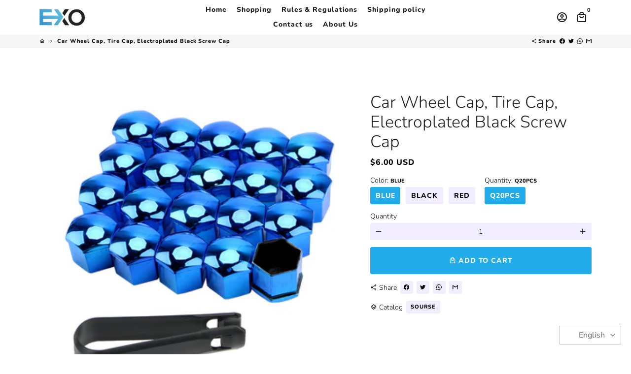

--- FILE ---
content_type: text/html; charset=utf-8
request_url: https://exo-express.com/products/car-wheel-cap-tire-cap-electroplated-black-screw-cap
body_size: 21082
content:
<!doctype html>
<html lang="en">
  <head>
    <!-- Basic page needs -->
    <meta charset="utf-8">
    <meta http-equiv="X-UA-Compatible" content="IE=edge,chrome=1">
    <meta name="viewport" content="width=device-width,initial-scale=1,shrink-to-fit=no">
    <meta name="theme-color" content="#fff">
    <meta name="apple-mobile-web-app-capable" content="yes">
    <meta name="mobile-web-app-capable" content="yes">
    <meta name="author" content="Debutify">

    <!-- Preconnect external ressources -->
    <link rel="preconnect" href="https://cdn.shopify.com" crossorigin>
    <link rel="preconnect" href="https://fonts.shopifycdn.com" crossorigin>
    <link rel="preconnect" href="https://shop.app" crossorigin>
    <link rel="preconnect" href="https://monorail-edge.shopifysvc.com"><link rel="preconnect" href="https://godog.shopifycloud.com"><!-- Preload assets -->
    <link rel="preload" href="//exo-express.com/cdn/shop/t/10/assets/theme.scss.css?v=173229788197702623941759332530" as="style">
    <link rel="preload" as="font" href="//exo-express.com/cdn/fonts/nunito/nunito_n3.c1d7c2242f5519d084eafc479d7cc132bcc8c480.woff2" type="font/woff2" crossorigin>
    <link rel="preload" as="font" href="//exo-express.com/cdn/fonts/nunito/nunito_n8.a4faa34563722dcb4bd960ae538c49eb540a565f.woff2" type="font/woff2" crossorigin>
    <link rel="preload" as="font" href="//exo-express.com/cdn/fonts/nunito/nunito_n3.c1d7c2242f5519d084eafc479d7cc132bcc8c480.woff2" type="font/woff2" crossorigin>
    <link rel="preload" as="font" href="//exo-express.com/cdn/shop/t/10/assets/material-icons-outlined.woff2?v=141032514307594503641713442205" type="font/woff2" crossorigin>
    <link rel="preload" href="//exo-express.com/cdn/shop/t/10/assets/jquery-2.2.3.min.js?v=40203790232134668251713442205" as="script">
    <link rel="preload" href="//exo-express.com/cdn/shop/t/10/assets/theme.min.js?v=8525976803004141431713442205" as="script">
    <link rel="preload" href="//exo-express.com/cdn/shop/t/10/assets/lazysizes.min.js?v=46221891067352676611713442205" as="script"><link rel="canonical" href="https://exo-express.com/products/car-wheel-cap-tire-cap-electroplated-black-screw-cap"><!-- Fav icon -->
    <link sizes="192x192" rel="shortcut icon" type="image/png"href="//exo-express.com/cdn/shop/files/20220206_215517_192x192.png?v=1644173756">

    <!-- Title and description -->
    <title>
      Car Wheel Cap, Tire Cap, Electroplated Black Screw Cap &ndash; Exo Express
    </title><meta name="description" content="Special Features: Anti-Rust Car Wheel Nut Caps Item Width: 1.7cm External Testing Certification: ce Item Length: 1.7cm Material Type: PP Item Type: Nuts &amp;amp; Bolts"><!-- Social meta --><!-- /snippets/social-meta-tags.liquid --><meta property="og:site_name" content="Exo Express">
<meta property="og:url" content="https://exo-express.com/products/car-wheel-cap-tire-cap-electroplated-black-screw-cap">
<meta property="og:title" content="Car Wheel Cap, Tire Cap, Electroplated Black Screw Cap">
<meta property="og:type" content="product">
<meta property="og:description" content="Special Features: Anti-Rust Car Wheel Nut Caps Item Width: 1.7cm External Testing Certification: ce Item Length: 1.7cm Material Type: PP Item Type: Nuts &amp;amp; Bolts"><meta property="og:price:amount" content="6.00">
  <meta property="og:price:currency" content="USD"><meta property="og:image" content="http://exo-express.com/cdn/shop/products/864485997811_1200x1200.jpg?v=1608374734"><meta property="og:image" content="http://exo-express.com/cdn/shop/products/864485997811_1200x1200.jpg?v=1608374734"><meta property="og:image" content="http://exo-express.com/cdn/shop/products/864485997811_1200x1200.jpg?v=1608374734">
<meta property="og:image:secure_url" content="https://exo-express.com/cdn/shop/products/864485997811_1200x1200.jpg?v=1608374734"><meta property="og:image:secure_url" content="https://exo-express.com/cdn/shop/products/864485997811_1200x1200.jpg?v=1608374734"><meta property="og:image:secure_url" content="https://exo-express.com/cdn/shop/products/864485997811_1200x1200.jpg?v=1608374734"><meta name="twitter:card" content="summary_large_image">
<meta name="twitter:title" content="Car Wheel Cap, Tire Cap, Electroplated Black Screw Cap">
<meta name="twitter:description" content="Special Features: Anti-Rust Car Wheel Nut Caps Item Width: 1.7cm External Testing Certification: ce Item Length: 1.7cm Material Type: PP Item Type: Nuts &amp;amp; Bolts">
<!-- CSS  -->
    <link href="//exo-express.com/cdn/shop/t/10/assets/theme.scss.css?v=173229788197702623941759332530" rel="stylesheet" type="text/css" media="all" />

    <!-- Load fonts independently to prevent redering blocks -->
    <style>
      @font-face {
  font-family: Nunito;
  font-weight: 300;
  font-style: normal;
  font-display: swap;
  src: url("//exo-express.com/cdn/fonts/nunito/nunito_n3.c1d7c2242f5519d084eafc479d7cc132bcc8c480.woff2") format("woff2"),
       url("//exo-express.com/cdn/fonts/nunito/nunito_n3.d543cae3671591d99f8b7ed9ea9ca8387fc73b09.woff") format("woff");
}

      @font-face {
  font-family: Nunito;
  font-weight: 800;
  font-style: normal;
  font-display: swap;
  src: url("//exo-express.com/cdn/fonts/nunito/nunito_n8.a4faa34563722dcb4bd960ae538c49eb540a565f.woff2") format("woff2"),
       url("//exo-express.com/cdn/fonts/nunito/nunito_n8.7b9b4d7a0ef879eb46735a0aecb391013c7f7aeb.woff") format("woff");
}

      @font-face {
  font-family: Nunito;
  font-weight: 300;
  font-style: normal;
  font-display: swap;
  src: url("//exo-express.com/cdn/fonts/nunito/nunito_n3.c1d7c2242f5519d084eafc479d7cc132bcc8c480.woff2") format("woff2"),
       url("//exo-express.com/cdn/fonts/nunito/nunito_n3.d543cae3671591d99f8b7ed9ea9ca8387fc73b09.woff") format("woff");
}

      @font-face {
  font-family: Nunito;
  font-weight: 400;
  font-style: normal;
  font-display: swap;
  src: url("//exo-express.com/cdn/fonts/nunito/nunito_n4.fc49103dc396b42cae9460289072d384b6c6eb63.woff2") format("woff2"),
       url("//exo-express.com/cdn/fonts/nunito/nunito_n4.5d26d13beeac3116db2479e64986cdeea4c8fbdd.woff") format("woff");
}

      @font-face {
  font-family: Nunito;
  font-weight: 300;
  font-style: italic;
  font-display: swap;
  src: url("//exo-express.com/cdn/fonts/nunito/nunito_i3.11db3ddffd5485d801b7a5d8a24c3b0e446751f1.woff2") format("woff2"),
       url("//exo-express.com/cdn/fonts/nunito/nunito_i3.7f37c552f86f3fb4c0aae0353840b033f9f464a0.woff") format("woff");
}

      @font-face {
  font-family: Nunito;
  font-weight: 400;
  font-style: italic;
  font-display: swap;
  src: url("//exo-express.com/cdn/fonts/nunito/nunito_i4.fd53bf99043ab6c570187ed42d1b49192135de96.woff2") format("woff2"),
       url("//exo-express.com/cdn/fonts/nunito/nunito_i4.cb3876a003a73aaae5363bb3e3e99d45ec598cc6.woff") format("woff");
}

      @font-face {
  font-family: Nunito;
  font-weight: 900;
  font-style: normal;
  font-display: swap;
  src: url("//exo-express.com/cdn/fonts/nunito/nunito_n9.29703ebe5c8d8fa1bc7f2dcb872bdf16cf7ff465.woff2") format("woff2"),
       url("//exo-express.com/cdn/fonts/nunito/nunito_n9.37c60d6be0d57e3635735f5fdd179e5283d59f56.woff") format("woff");
}

      @font-face {
        font-family: Material Icons Outlined;
        font-weight: 400;
        font-style: normal;
        font-display: block;
        src: url(//exo-express.com/cdn/shop/t/10/assets/material-icons-outlined.woff2?v=141032514307594503641713442205) format("woff2");
      }
    </style>

    <!-- Theme strings and settings -->
    <script>window.debutify = false;window.theme = window.theme || {};

      theme.variables = {
        small: 769,
        postSmall: 769.1,
        animationDuration: 600,
        animationSlow: 1000,
        transitionSpeed: 300,
        fastClickPluginLink: "\/\/exo-express.com\/cdn\/shop\/t\/10\/assets\/FastClick.js?v=80848051190165111191713442205",
        jQueryUIPluginLink: "\/\/exo-express.com\/cdn\/shop\/t\/10\/assets\/jquery-ui.min.js?v=70596825350812787271713442205",
        jQueryUIAutocompletePluginLink: "\/\/exo-express.com\/cdn\/shop\/t\/10\/assets\/jquery.ui.autocomplete.scroll.min.js?v=65694924680175604831713442205",
        jQueryExitIntentPluginLink: "\/\/exo-express.com\/cdn\/shop\/t\/10\/assets\/jquery.exitintent.min.js?v=141936771459652646111713442205",
        trackingPluginLink: "\/\/www.17track.net\/externalcall.js"
      };

      theme.settings = {
        cartType: "page",
        stickyHeader: true,
        heightHeader: 70,
        heightHeaderMobile: 60,
        icon: "material-icons-outlined",
        currencyOriginalPrice: true,
        customCurrency: true,
        dbtfyATCAnimationType: "shake",
        dbtfyATCAnimationInterval: 6,
        dbtfySalesCountdownDays: "d",
        dbtfySalesCountdownHours: "h",
        dbtfySalesCountdownMinutes: "m",
        dbtfySalesCountdownSeconds: "s",
        dbtfyShopProtectImage: true,
        dbtfyShopProtectDrag: true,
        dbtfyShopProtectTextProduct: true,
        dbtfyShopProtectTextArticle: true,
        dbtfyShopProtectCollection: true,
        isSearchEnabled: false,
        customScript: "",
      };

      theme.strings = {
        zoomClose: "Close (Esc)",
        zoomPrev: "Previous (Left arrow key)",
        zoomNext: "Next (Right arrow key)",
        moneyFormat: "\u003cspan class=money\u003e${{amount}} USD\u003c\/span\u003e",
        moneyWithCurrencyFormat: "${{amount}} USD",
        currencyFormat: "money_format",
        defaultCurrency: "USD",
        saveFormat: "Save {{ saved_amount }}",
        addressError: "Error looking up that address",
        addressNoResults: "No results for that address",
        addressQueryLimit: "You have exceeded the Google API usage limit. Consider upgrading to a \u003ca href=\"https:\/\/developers.google.com\/maps\/premium\/usage-limits\"\u003ePremium Plan\u003c\/a\u003e.",
        authError: "There was a problem authenticating your Google Maps account.",
        cartCookie: "Enable cookies to use the shopping cart",
        addToCart: "Add to Cart",
        soldOut: "Sold Out",
        unavailable: "Unavailable",
        regularPrice: "Regular price",
        salePrice: "Sale price",
        saveLabel: "Save {{ saved_amount }}",
        quantityLabel: "Quantity",
        shopCurrency: "USD",shopPrimaryLocale: "en",};

      window.lazySizesConfig = window.lazySizesConfig || {};
      window.lazySizesConfig.customMedia = {
        "--small": `(max-width: ${theme.variables.small}px)`
      };
    </script>

    <!-- JS -->
    <script src="//exo-express.com/cdn/shop/t/10/assets/jquery-2.2.3.min.js?v=40203790232134668251713442205" type="text/javascript"></script>

    <script src="//exo-express.com/cdn/shop/t/10/assets/theme.min.js?v=8525976803004141431713442205" defer="defer"></script>

    <script src="//exo-express.com/cdn/shop/t/10/assets/lazysizes.min.js?v=46221891067352676611713442205" async="async"></script><!-- Header hook for plugins -->
    <script>window.performance && window.performance.mark && window.performance.mark('shopify.content_for_header.start');</script><meta id="shopify-digital-wallet" name="shopify-digital-wallet" content="/27422359595/digital_wallets/dialog">
<link rel="alternate" type="application/json+oembed" href="https://exo-express.com/products/car-wheel-cap-tire-cap-electroplated-black-screw-cap.oembed">
<script async="async" src="/checkouts/internal/preloads.js?locale=en-IQ"></script>
<script id="shopify-features" type="application/json">{"accessToken":"6ff7ad97d84be7a6756035794014c94e","betas":["rich-media-storefront-analytics"],"domain":"exo-express.com","predictiveSearch":true,"shopId":27422359595,"locale":"en"}</script>
<script>var Shopify = Shopify || {};
Shopify.shop = "exo-mall.myshopify.com";
Shopify.locale = "en";
Shopify.currency = {"active":"USD","rate":"1.0"};
Shopify.country = "IQ";
Shopify.theme = {"name":"exo","id":126567972907,"schema_name":"Debutify","schema_version":"3.0.1","theme_store_id":null,"role":"main"};
Shopify.theme.handle = "null";
Shopify.theme.style = {"id":null,"handle":null};
Shopify.cdnHost = "exo-express.com/cdn";
Shopify.routes = Shopify.routes || {};
Shopify.routes.root = "/";</script>
<script type="module">!function(o){(o.Shopify=o.Shopify||{}).modules=!0}(window);</script>
<script>!function(o){function n(){var o=[];function n(){o.push(Array.prototype.slice.apply(arguments))}return n.q=o,n}var t=o.Shopify=o.Shopify||{};t.loadFeatures=n(),t.autoloadFeatures=n()}(window);</script>
<script id="shop-js-analytics" type="application/json">{"pageType":"product"}</script>
<script defer="defer" async type="module" src="//exo-express.com/cdn/shopifycloud/shop-js/modules/v2/client.init-shop-cart-sync_DtuiiIyl.en.esm.js"></script>
<script defer="defer" async type="module" src="//exo-express.com/cdn/shopifycloud/shop-js/modules/v2/chunk.common_CUHEfi5Q.esm.js"></script>
<script type="module">
  await import("//exo-express.com/cdn/shopifycloud/shop-js/modules/v2/client.init-shop-cart-sync_DtuiiIyl.en.esm.js");
await import("//exo-express.com/cdn/shopifycloud/shop-js/modules/v2/chunk.common_CUHEfi5Q.esm.js");

  window.Shopify.SignInWithShop?.initShopCartSync?.({"fedCMEnabled":true,"windoidEnabled":true});

</script>
<script>(function() {
  var isLoaded = false;
  function asyncLoad() {
    if (isLoaded) return;
    isLoaded = true;
    var urls = ["https:\/\/d18eg7dreypte5.cloudfront.net\/browse-abandonment\/smsbump_timer.js?shop=exo-mall.myshopify.com"];
    for (var i = 0; i < urls.length; i++) {
      var s = document.createElement('script');
      s.type = 'text/javascript';
      s.async = true;
      s.src = urls[i];
      var x = document.getElementsByTagName('script')[0];
      x.parentNode.insertBefore(s, x);
    }
  };
  if(window.attachEvent) {
    window.attachEvent('onload', asyncLoad);
  } else {
    window.addEventListener('load', asyncLoad, false);
  }
})();</script>
<script id="__st">var __st={"a":27422359595,"offset":10800,"reqid":"3897f593-3212-4a80-9b5b-b5c28a866207-1766859785","pageurl":"exo-express.com\/products\/car-wheel-cap-tire-cap-electroplated-black-screw-cap","u":"c206fc2aa3b5","p":"product","rtyp":"product","rid":4860642918443};</script>
<script>window.ShopifyPaypalV4VisibilityTracking = true;</script>
<script id="captcha-bootstrap">!function(){'use strict';const t='contact',e='account',n='new_comment',o=[[t,t],['blogs',n],['comments',n],[t,'customer']],c=[[e,'customer_login'],[e,'guest_login'],[e,'recover_customer_password'],[e,'create_customer']],r=t=>t.map((([t,e])=>`form[action*='/${t}']:not([data-nocaptcha='true']) input[name='form_type'][value='${e}']`)).join(','),a=t=>()=>t?[...document.querySelectorAll(t)].map((t=>t.form)):[];function s(){const t=[...o],e=r(t);return a(e)}const i='password',u='form_key',d=['recaptcha-v3-token','g-recaptcha-response','h-captcha-response',i],f=()=>{try{return window.sessionStorage}catch{return}},m='__shopify_v',_=t=>t.elements[u];function p(t,e,n=!1){try{const o=window.sessionStorage,c=JSON.parse(o.getItem(e)),{data:r}=function(t){const{data:e,action:n}=t;return t[m]||n?{data:e,action:n}:{data:t,action:n}}(c);for(const[e,n]of Object.entries(r))t.elements[e]&&(t.elements[e].value=n);n&&o.removeItem(e)}catch(o){console.error('form repopulation failed',{error:o})}}const l='form_type',E='cptcha';function T(t){t.dataset[E]=!0}const w=window,h=w.document,L='Shopify',v='ce_forms',y='captcha';let A=!1;((t,e)=>{const n=(g='f06e6c50-85a8-45c8-87d0-21a2b65856fe',I='https://cdn.shopify.com/shopifycloud/storefront-forms-hcaptcha/ce_storefront_forms_captcha_hcaptcha.v1.5.2.iife.js',D={infoText:'Protected by hCaptcha',privacyText:'Privacy',termsText:'Terms'},(t,e,n)=>{const o=w[L][v],c=o.bindForm;if(c)return c(t,g,e,D).then(n);var r;o.q.push([[t,g,e,D],n]),r=I,A||(h.body.append(Object.assign(h.createElement('script'),{id:'captcha-provider',async:!0,src:r})),A=!0)});var g,I,D;w[L]=w[L]||{},w[L][v]=w[L][v]||{},w[L][v].q=[],w[L][y]=w[L][y]||{},w[L][y].protect=function(t,e){n(t,void 0,e),T(t)},Object.freeze(w[L][y]),function(t,e,n,w,h,L){const[v,y,A,g]=function(t,e,n){const i=e?o:[],u=t?c:[],d=[...i,...u],f=r(d),m=r(i),_=r(d.filter((([t,e])=>n.includes(e))));return[a(f),a(m),a(_),s()]}(w,h,L),I=t=>{const e=t.target;return e instanceof HTMLFormElement?e:e&&e.form},D=t=>v().includes(t);t.addEventListener('submit',(t=>{const e=I(t);if(!e)return;const n=D(e)&&!e.dataset.hcaptchaBound&&!e.dataset.recaptchaBound,o=_(e),c=g().includes(e)&&(!o||!o.value);(n||c)&&t.preventDefault(),c&&!n&&(function(t){try{if(!f())return;!function(t){const e=f();if(!e)return;const n=_(t);if(!n)return;const o=n.value;o&&e.removeItem(o)}(t);const e=Array.from(Array(32),(()=>Math.random().toString(36)[2])).join('');!function(t,e){_(t)||t.append(Object.assign(document.createElement('input'),{type:'hidden',name:u})),t.elements[u].value=e}(t,e),function(t,e){const n=f();if(!n)return;const o=[...t.querySelectorAll(`input[type='${i}']`)].map((({name:t})=>t)),c=[...d,...o],r={};for(const[a,s]of new FormData(t).entries())c.includes(a)||(r[a]=s);n.setItem(e,JSON.stringify({[m]:1,action:t.action,data:r}))}(t,e)}catch(e){console.error('failed to persist form',e)}}(e),e.submit())}));const S=(t,e)=>{t&&!t.dataset[E]&&(n(t,e.some((e=>e===t))),T(t))};for(const o of['focusin','change'])t.addEventListener(o,(t=>{const e=I(t);D(e)&&S(e,y())}));const B=e.get('form_key'),M=e.get(l),P=B&&M;t.addEventListener('DOMContentLoaded',(()=>{const t=y();if(P)for(const e of t)e.elements[l].value===M&&p(e,B);[...new Set([...A(),...v().filter((t=>'true'===t.dataset.shopifyCaptcha))])].forEach((e=>S(e,t)))}))}(h,new URLSearchParams(w.location.search),n,t,e,['guest_login'])})(!0,!0)}();</script>
<script integrity="sha256-4kQ18oKyAcykRKYeNunJcIwy7WH5gtpwJnB7kiuLZ1E=" data-source-attribution="shopify.loadfeatures" defer="defer" src="//exo-express.com/cdn/shopifycloud/storefront/assets/storefront/load_feature-a0a9edcb.js" crossorigin="anonymous"></script>
<script data-source-attribution="shopify.dynamic_checkout.dynamic.init">var Shopify=Shopify||{};Shopify.PaymentButton=Shopify.PaymentButton||{isStorefrontPortableWallets:!0,init:function(){window.Shopify.PaymentButton.init=function(){};var t=document.createElement("script");t.src="https://exo-express.com/cdn/shopifycloud/portable-wallets/latest/portable-wallets.en.js",t.type="module",document.head.appendChild(t)}};
</script>
<script data-source-attribution="shopify.dynamic_checkout.buyer_consent">
  function portableWalletsHideBuyerConsent(e){var t=document.getElementById("shopify-buyer-consent"),n=document.getElementById("shopify-subscription-policy-button");t&&n&&(t.classList.add("hidden"),t.setAttribute("aria-hidden","true"),n.removeEventListener("click",e))}function portableWalletsShowBuyerConsent(e){var t=document.getElementById("shopify-buyer-consent"),n=document.getElementById("shopify-subscription-policy-button");t&&n&&(t.classList.remove("hidden"),t.removeAttribute("aria-hidden"),n.addEventListener("click",e))}window.Shopify?.PaymentButton&&(window.Shopify.PaymentButton.hideBuyerConsent=portableWalletsHideBuyerConsent,window.Shopify.PaymentButton.showBuyerConsent=portableWalletsShowBuyerConsent);
</script>
<script data-source-attribution="shopify.dynamic_checkout.cart.bootstrap">document.addEventListener("DOMContentLoaded",(function(){function t(){return document.querySelector("shopify-accelerated-checkout-cart, shopify-accelerated-checkout")}if(t())Shopify.PaymentButton.init();else{new MutationObserver((function(e,n){t()&&(Shopify.PaymentButton.init(),n.disconnect())})).observe(document.body,{childList:!0,subtree:!0})}}));
</script>

<script>window.performance && window.performance.mark && window.performance.mark('shopify.content_for_header.end');</script>
  
<script>let transcy_apiURI = "https://api.transcy.io/api";let transcy_productId = "4860642918443";let transcy_currenciesPaymentPublish = [];let transcy_curencyDefault = "USD";transcy_currenciesPaymentPublish.push("USD");let transcy_shopifyLocales = [{"shop_locale":{"locale":"en","enabled":true,"primary":true,"published":true}}];</script> 
 <link rel="stylesheet" href="https://tc.cdnhub.co/store/assets/css/v3/main.css?v=4.0_1644608185">  
  
  <script src="https://tc.cdnhub.co/store/assets/js/v3/main.js?v=4.0_1644608185" defer></script>
 
 <script defer src='https://cdn.debutify.com/scripts/production/ZXhvLW1hbGwubXlzaG9waWZ5LmNvbQ==/debutify_script_tags.js'></script><link href="https://monorail-edge.shopifysvc.com" rel="dns-prefetch">
<script>(function(){if ("sendBeacon" in navigator && "performance" in window) {try {var session_token_from_headers = performance.getEntriesByType('navigation')[0].serverTiming.find(x => x.name == '_s').description;} catch {var session_token_from_headers = undefined;}var session_cookie_matches = document.cookie.match(/_shopify_s=([^;]*)/);var session_token_from_cookie = session_cookie_matches && session_cookie_matches.length === 2 ? session_cookie_matches[1] : "";var session_token = session_token_from_headers || session_token_from_cookie || "";function handle_abandonment_event(e) {var entries = performance.getEntries().filter(function(entry) {return /monorail-edge.shopifysvc.com/.test(entry.name);});if (!window.abandonment_tracked && entries.length === 0) {window.abandonment_tracked = true;var currentMs = Date.now();var navigation_start = performance.timing.navigationStart;var payload = {shop_id: 27422359595,url: window.location.href,navigation_start,duration: currentMs - navigation_start,session_token,page_type: "product"};window.navigator.sendBeacon("https://monorail-edge.shopifysvc.com/v1/produce", JSON.stringify({schema_id: "online_store_buyer_site_abandonment/1.1",payload: payload,metadata: {event_created_at_ms: currentMs,event_sent_at_ms: currentMs}}));}}window.addEventListener('pagehide', handle_abandonment_event);}}());</script>
<script id="web-pixels-manager-setup">(function e(e,d,r,n,o){if(void 0===o&&(o={}),!Boolean(null===(a=null===(i=window.Shopify)||void 0===i?void 0:i.analytics)||void 0===a?void 0:a.replayQueue)){var i,a;window.Shopify=window.Shopify||{};var t=window.Shopify;t.analytics=t.analytics||{};var s=t.analytics;s.replayQueue=[],s.publish=function(e,d,r){return s.replayQueue.push([e,d,r]),!0};try{self.performance.mark("wpm:start")}catch(e){}var l=function(){var e={modern:/Edge?\/(1{2}[4-9]|1[2-9]\d|[2-9]\d{2}|\d{4,})\.\d+(\.\d+|)|Firefox\/(1{2}[4-9]|1[2-9]\d|[2-9]\d{2}|\d{4,})\.\d+(\.\d+|)|Chrom(ium|e)\/(9{2}|\d{3,})\.\d+(\.\d+|)|(Maci|X1{2}).+ Version\/(15\.\d+|(1[6-9]|[2-9]\d|\d{3,})\.\d+)([,.]\d+|)( \(\w+\)|)( Mobile\/\w+|) Safari\/|Chrome.+OPR\/(9{2}|\d{3,})\.\d+\.\d+|(CPU[ +]OS|iPhone[ +]OS|CPU[ +]iPhone|CPU IPhone OS|CPU iPad OS)[ +]+(15[._]\d+|(1[6-9]|[2-9]\d|\d{3,})[._]\d+)([._]\d+|)|Android:?[ /-](13[3-9]|1[4-9]\d|[2-9]\d{2}|\d{4,})(\.\d+|)(\.\d+|)|Android.+Firefox\/(13[5-9]|1[4-9]\d|[2-9]\d{2}|\d{4,})\.\d+(\.\d+|)|Android.+Chrom(ium|e)\/(13[3-9]|1[4-9]\d|[2-9]\d{2}|\d{4,})\.\d+(\.\d+|)|SamsungBrowser\/([2-9]\d|\d{3,})\.\d+/,legacy:/Edge?\/(1[6-9]|[2-9]\d|\d{3,})\.\d+(\.\d+|)|Firefox\/(5[4-9]|[6-9]\d|\d{3,})\.\d+(\.\d+|)|Chrom(ium|e)\/(5[1-9]|[6-9]\d|\d{3,})\.\d+(\.\d+|)([\d.]+$|.*Safari\/(?![\d.]+ Edge\/[\d.]+$))|(Maci|X1{2}).+ Version\/(10\.\d+|(1[1-9]|[2-9]\d|\d{3,})\.\d+)([,.]\d+|)( \(\w+\)|)( Mobile\/\w+|) Safari\/|Chrome.+OPR\/(3[89]|[4-9]\d|\d{3,})\.\d+\.\d+|(CPU[ +]OS|iPhone[ +]OS|CPU[ +]iPhone|CPU IPhone OS|CPU iPad OS)[ +]+(10[._]\d+|(1[1-9]|[2-9]\d|\d{3,})[._]\d+)([._]\d+|)|Android:?[ /-](13[3-9]|1[4-9]\d|[2-9]\d{2}|\d{4,})(\.\d+|)(\.\d+|)|Mobile Safari.+OPR\/([89]\d|\d{3,})\.\d+\.\d+|Android.+Firefox\/(13[5-9]|1[4-9]\d|[2-9]\d{2}|\d{4,})\.\d+(\.\d+|)|Android.+Chrom(ium|e)\/(13[3-9]|1[4-9]\d|[2-9]\d{2}|\d{4,})\.\d+(\.\d+|)|Android.+(UC? ?Browser|UCWEB|U3)[ /]?(15\.([5-9]|\d{2,})|(1[6-9]|[2-9]\d|\d{3,})\.\d+)\.\d+|SamsungBrowser\/(5\.\d+|([6-9]|\d{2,})\.\d+)|Android.+MQ{2}Browser\/(14(\.(9|\d{2,})|)|(1[5-9]|[2-9]\d|\d{3,})(\.\d+|))(\.\d+|)|K[Aa][Ii]OS\/(3\.\d+|([4-9]|\d{2,})\.\d+)(\.\d+|)/},d=e.modern,r=e.legacy,n=navigator.userAgent;return n.match(d)?"modern":n.match(r)?"legacy":"unknown"}(),u="modern"===l?"modern":"legacy",c=(null!=n?n:{modern:"",legacy:""})[u],f=function(e){return[e.baseUrl,"/wpm","/b",e.hashVersion,"modern"===e.buildTarget?"m":"l",".js"].join("")}({baseUrl:d,hashVersion:r,buildTarget:u}),m=function(e){var d=e.version,r=e.bundleTarget,n=e.surface,o=e.pageUrl,i=e.monorailEndpoint;return{emit:function(e){var a=e.status,t=e.errorMsg,s=(new Date).getTime(),l=JSON.stringify({metadata:{event_sent_at_ms:s},events:[{schema_id:"web_pixels_manager_load/3.1",payload:{version:d,bundle_target:r,page_url:o,status:a,surface:n,error_msg:t},metadata:{event_created_at_ms:s}}]});if(!i)return console&&console.warn&&console.warn("[Web Pixels Manager] No Monorail endpoint provided, skipping logging."),!1;try{return self.navigator.sendBeacon.bind(self.navigator)(i,l)}catch(e){}var u=new XMLHttpRequest;try{return u.open("POST",i,!0),u.setRequestHeader("Content-Type","text/plain"),u.send(l),!0}catch(e){return console&&console.warn&&console.warn("[Web Pixels Manager] Got an unhandled error while logging to Monorail."),!1}}}}({version:r,bundleTarget:l,surface:e.surface,pageUrl:self.location.href,monorailEndpoint:e.monorailEndpoint});try{o.browserTarget=l,function(e){var d=e.src,r=e.async,n=void 0===r||r,o=e.onload,i=e.onerror,a=e.sri,t=e.scriptDataAttributes,s=void 0===t?{}:t,l=document.createElement("script"),u=document.querySelector("head"),c=document.querySelector("body");if(l.async=n,l.src=d,a&&(l.integrity=a,l.crossOrigin="anonymous"),s)for(var f in s)if(Object.prototype.hasOwnProperty.call(s,f))try{l.dataset[f]=s[f]}catch(e){}if(o&&l.addEventListener("load",o),i&&l.addEventListener("error",i),u)u.appendChild(l);else{if(!c)throw new Error("Did not find a head or body element to append the script");c.appendChild(l)}}({src:f,async:!0,onload:function(){if(!function(){var e,d;return Boolean(null===(d=null===(e=window.Shopify)||void 0===e?void 0:e.analytics)||void 0===d?void 0:d.initialized)}()){var d=window.webPixelsManager.init(e)||void 0;if(d){var r=window.Shopify.analytics;r.replayQueue.forEach((function(e){var r=e[0],n=e[1],o=e[2];d.publishCustomEvent(r,n,o)})),r.replayQueue=[],r.publish=d.publishCustomEvent,r.visitor=d.visitor,r.initialized=!0}}},onerror:function(){return m.emit({status:"failed",errorMsg:"".concat(f," has failed to load")})},sri:function(e){var d=/^sha384-[A-Za-z0-9+/=]+$/;return"string"==typeof e&&d.test(e)}(c)?c:"",scriptDataAttributes:o}),m.emit({status:"loading"})}catch(e){m.emit({status:"failed",errorMsg:(null==e?void 0:e.message)||"Unknown error"})}}})({shopId: 27422359595,storefrontBaseUrl: "https://exo-express.com",extensionsBaseUrl: "https://extensions.shopifycdn.com/cdn/shopifycloud/web-pixels-manager",monorailEndpoint: "https://monorail-edge.shopifysvc.com/unstable/produce_batch",surface: "storefront-renderer",enabledBetaFlags: ["2dca8a86","a0d5f9d2"],webPixelsConfigList: [{"id":"424280107","configuration":"{\"store\":\"exo-mall.myshopify.com\"}","eventPayloadVersion":"v1","runtimeContext":"STRICT","scriptVersion":"8450b52b59e80bfb2255f1e069ee1acd","type":"APP","apiClientId":740217,"privacyPurposes":["ANALYTICS","MARKETING","SALE_OF_DATA"],"dataSharingAdjustments":{"protectedCustomerApprovalScopes":["read_customer_address","read_customer_email","read_customer_name","read_customer_personal_data","read_customer_phone"]}},{"id":"shopify-app-pixel","configuration":"{}","eventPayloadVersion":"v1","runtimeContext":"STRICT","scriptVersion":"0450","apiClientId":"shopify-pixel","type":"APP","privacyPurposes":["ANALYTICS","MARKETING"]},{"id":"shopify-custom-pixel","eventPayloadVersion":"v1","runtimeContext":"LAX","scriptVersion":"0450","apiClientId":"shopify-pixel","type":"CUSTOM","privacyPurposes":["ANALYTICS","MARKETING"]}],isMerchantRequest: false,initData: {"shop":{"name":"Exo Express","paymentSettings":{"currencyCode":"USD"},"myshopifyDomain":"exo-mall.myshopify.com","countryCode":"IQ","storefrontUrl":"https:\/\/exo-express.com"},"customer":null,"cart":null,"checkout":null,"productVariants":[{"price":{"amount":6.0,"currencyCode":"USD"},"product":{"title":"Car Wheel Cap, Tire Cap, Electroplated Black Screw Cap","vendor":"Exo Mall","id":"4860642918443","untranslatedTitle":"Car Wheel Cap, Tire Cap, Electroplated Black Screw Cap","url":"\/products\/car-wheel-cap-tire-cap-electroplated-black-screw-cap","type":"Sourse"},"id":"33044486291499","image":{"src":"\/\/exo-express.com\/cdn\/shop\/products\/864485997811.jpg?v=1608374734"},"sku":"CJQCQCQC02184-Blue-Q20pcs","title":"Blue \/ Q20pcs","untranslatedTitle":"Blue \/ Q20pcs"},{"price":{"amount":6.0,"currencyCode":"USD"},"product":{"title":"Car Wheel Cap, Tire Cap, Electroplated Black Screw Cap","vendor":"Exo Mall","id":"4860642918443","untranslatedTitle":"Car Wheel Cap, Tire Cap, Electroplated Black Screw Cap","url":"\/products\/car-wheel-cap-tire-cap-electroplated-black-screw-cap","type":"Sourse"},"id":"33044486324267","image":{"src":"\/\/exo-express.com\/cdn\/shop\/products\/756189377817.jpg?v=1608374734"},"sku":"CJQCQCQC02184-Black-Q20pcs","title":"Black \/ Q20pcs","untranslatedTitle":"Black \/ Q20pcs"},{"price":{"amount":6.0,"currencyCode":"USD"},"product":{"title":"Car Wheel Cap, Tire Cap, Electroplated Black Screw Cap","vendor":"Exo Mall","id":"4860642918443","untranslatedTitle":"Car Wheel Cap, Tire Cap, Electroplated Black Screw Cap","url":"\/products\/car-wheel-cap-tire-cap-electroplated-black-screw-cap","type":"Sourse"},"id":"33044486357035","image":{"src":"\/\/exo-express.com\/cdn\/shop\/products\/4011325468486.jpg?v=1608374734"},"sku":"CJQCQCQC02184-Red-Q20pcs","title":"Red \/ Q20pcs","untranslatedTitle":"Red \/ Q20pcs"}],"purchasingCompany":null},},"https://exo-express.com/cdn","da62cc92w68dfea28pcf9825a4m392e00d0",{"modern":"","legacy":""},{"shopId":"27422359595","storefrontBaseUrl":"https:\/\/exo-express.com","extensionBaseUrl":"https:\/\/extensions.shopifycdn.com\/cdn\/shopifycloud\/web-pixels-manager","surface":"storefront-renderer","enabledBetaFlags":"[\"2dca8a86\", \"a0d5f9d2\"]","isMerchantRequest":"false","hashVersion":"da62cc92w68dfea28pcf9825a4m392e00d0","publish":"custom","events":"[[\"page_viewed\",{}],[\"product_viewed\",{\"productVariant\":{\"price\":{\"amount\":6.0,\"currencyCode\":\"USD\"},\"product\":{\"title\":\"Car Wheel Cap, Tire Cap, Electroplated Black Screw Cap\",\"vendor\":\"Exo Mall\",\"id\":\"4860642918443\",\"untranslatedTitle\":\"Car Wheel Cap, Tire Cap, Electroplated Black Screw Cap\",\"url\":\"\/products\/car-wheel-cap-tire-cap-electroplated-black-screw-cap\",\"type\":\"Sourse\"},\"id\":\"33044486291499\",\"image\":{\"src\":\"\/\/exo-express.com\/cdn\/shop\/products\/864485997811.jpg?v=1608374734\"},\"sku\":\"CJQCQCQC02184-Blue-Q20pcs\",\"title\":\"Blue \/ Q20pcs\",\"untranslatedTitle\":\"Blue \/ Q20pcs\"}}]]"});</script><script>
  window.ShopifyAnalytics = window.ShopifyAnalytics || {};
  window.ShopifyAnalytics.meta = window.ShopifyAnalytics.meta || {};
  window.ShopifyAnalytics.meta.currency = 'USD';
  var meta = {"product":{"id":4860642918443,"gid":"gid:\/\/shopify\/Product\/4860642918443","vendor":"Exo Mall","type":"Sourse","handle":"car-wheel-cap-tire-cap-electroplated-black-screw-cap","variants":[{"id":33044486291499,"price":600,"name":"Car Wheel Cap, Tire Cap, Electroplated Black Screw Cap - Blue \/ Q20pcs","public_title":"Blue \/ Q20pcs","sku":"CJQCQCQC02184-Blue-Q20pcs"},{"id":33044486324267,"price":600,"name":"Car Wheel Cap, Tire Cap, Electroplated Black Screw Cap - Black \/ Q20pcs","public_title":"Black \/ Q20pcs","sku":"CJQCQCQC02184-Black-Q20pcs"},{"id":33044486357035,"price":600,"name":"Car Wheel Cap, Tire Cap, Electroplated Black Screw Cap - Red \/ Q20pcs","public_title":"Red \/ Q20pcs","sku":"CJQCQCQC02184-Red-Q20pcs"}],"remote":false},"page":{"pageType":"product","resourceType":"product","resourceId":4860642918443,"requestId":"3897f593-3212-4a80-9b5b-b5c28a866207-1766859785"}};
  for (var attr in meta) {
    window.ShopifyAnalytics.meta[attr] = meta[attr];
  }
</script>
<script class="analytics">
  (function () {
    var customDocumentWrite = function(content) {
      var jquery = null;

      if (window.jQuery) {
        jquery = window.jQuery;
      } else if (window.Checkout && window.Checkout.$) {
        jquery = window.Checkout.$;
      }

      if (jquery) {
        jquery('body').append(content);
      }
    };

    var hasLoggedConversion = function(token) {
      if (token) {
        return document.cookie.indexOf('loggedConversion=' + token) !== -1;
      }
      return false;
    }

    var setCookieIfConversion = function(token) {
      if (token) {
        var twoMonthsFromNow = new Date(Date.now());
        twoMonthsFromNow.setMonth(twoMonthsFromNow.getMonth() + 2);

        document.cookie = 'loggedConversion=' + token + '; expires=' + twoMonthsFromNow;
      }
    }

    var trekkie = window.ShopifyAnalytics.lib = window.trekkie = window.trekkie || [];
    if (trekkie.integrations) {
      return;
    }
    trekkie.methods = [
      'identify',
      'page',
      'ready',
      'track',
      'trackForm',
      'trackLink'
    ];
    trekkie.factory = function(method) {
      return function() {
        var args = Array.prototype.slice.call(arguments);
        args.unshift(method);
        trekkie.push(args);
        return trekkie;
      };
    };
    for (var i = 0; i < trekkie.methods.length; i++) {
      var key = trekkie.methods[i];
      trekkie[key] = trekkie.factory(key);
    }
    trekkie.load = function(config) {
      trekkie.config = config || {};
      trekkie.config.initialDocumentCookie = document.cookie;
      var first = document.getElementsByTagName('script')[0];
      var script = document.createElement('script');
      script.type = 'text/javascript';
      script.onerror = function(e) {
        var scriptFallback = document.createElement('script');
        scriptFallback.type = 'text/javascript';
        scriptFallback.onerror = function(error) {
                var Monorail = {
      produce: function produce(monorailDomain, schemaId, payload) {
        var currentMs = new Date().getTime();
        var event = {
          schema_id: schemaId,
          payload: payload,
          metadata: {
            event_created_at_ms: currentMs,
            event_sent_at_ms: currentMs
          }
        };
        return Monorail.sendRequest("https://" + monorailDomain + "/v1/produce", JSON.stringify(event));
      },
      sendRequest: function sendRequest(endpointUrl, payload) {
        // Try the sendBeacon API
        if (window && window.navigator && typeof window.navigator.sendBeacon === 'function' && typeof window.Blob === 'function' && !Monorail.isIos12()) {
          var blobData = new window.Blob([payload], {
            type: 'text/plain'
          });

          if (window.navigator.sendBeacon(endpointUrl, blobData)) {
            return true;
          } // sendBeacon was not successful

        } // XHR beacon

        var xhr = new XMLHttpRequest();

        try {
          xhr.open('POST', endpointUrl);
          xhr.setRequestHeader('Content-Type', 'text/plain');
          xhr.send(payload);
        } catch (e) {
          console.log(e);
        }

        return false;
      },
      isIos12: function isIos12() {
        return window.navigator.userAgent.lastIndexOf('iPhone; CPU iPhone OS 12_') !== -1 || window.navigator.userAgent.lastIndexOf('iPad; CPU OS 12_') !== -1;
      }
    };
    Monorail.produce('monorail-edge.shopifysvc.com',
      'trekkie_storefront_load_errors/1.1',
      {shop_id: 27422359595,
      theme_id: 126567972907,
      app_name: "storefront",
      context_url: window.location.href,
      source_url: "//exo-express.com/cdn/s/trekkie.storefront.8f32c7f0b513e73f3235c26245676203e1209161.min.js"});

        };
        scriptFallback.async = true;
        scriptFallback.src = '//exo-express.com/cdn/s/trekkie.storefront.8f32c7f0b513e73f3235c26245676203e1209161.min.js';
        first.parentNode.insertBefore(scriptFallback, first);
      };
      script.async = true;
      script.src = '//exo-express.com/cdn/s/trekkie.storefront.8f32c7f0b513e73f3235c26245676203e1209161.min.js';
      first.parentNode.insertBefore(script, first);
    };
    trekkie.load(
      {"Trekkie":{"appName":"storefront","development":false,"defaultAttributes":{"shopId":27422359595,"isMerchantRequest":null,"themeId":126567972907,"themeCityHash":"2097190181611845701","contentLanguage":"en","currency":"USD","eventMetadataId":"2d70f9ec-79e4-4744-930d-5b87589b3968"},"isServerSideCookieWritingEnabled":true,"monorailRegion":"shop_domain","enabledBetaFlags":["65f19447"]},"Session Attribution":{},"S2S":{"facebookCapiEnabled":false,"source":"trekkie-storefront-renderer","apiClientId":580111}}
    );

    var loaded = false;
    trekkie.ready(function() {
      if (loaded) return;
      loaded = true;

      window.ShopifyAnalytics.lib = window.trekkie;

      var originalDocumentWrite = document.write;
      document.write = customDocumentWrite;
      try { window.ShopifyAnalytics.merchantGoogleAnalytics.call(this); } catch(error) {};
      document.write = originalDocumentWrite;

      window.ShopifyAnalytics.lib.page(null,{"pageType":"product","resourceType":"product","resourceId":4860642918443,"requestId":"3897f593-3212-4a80-9b5b-b5c28a866207-1766859785","shopifyEmitted":true});

      var match = window.location.pathname.match(/checkouts\/(.+)\/(thank_you|post_purchase)/)
      var token = match? match[1]: undefined;
      if (!hasLoggedConversion(token)) {
        setCookieIfConversion(token);
        window.ShopifyAnalytics.lib.track("Viewed Product",{"currency":"USD","variantId":33044486291499,"productId":4860642918443,"productGid":"gid:\/\/shopify\/Product\/4860642918443","name":"Car Wheel Cap, Tire Cap, Electroplated Black Screw Cap - Blue \/ Q20pcs","price":"6.00","sku":"CJQCQCQC02184-Blue-Q20pcs","brand":"Exo Mall","variant":"Blue \/ Q20pcs","category":"Sourse","nonInteraction":true,"remote":false},undefined,undefined,{"shopifyEmitted":true});
      window.ShopifyAnalytics.lib.track("monorail:\/\/trekkie_storefront_viewed_product\/1.1",{"currency":"USD","variantId":33044486291499,"productId":4860642918443,"productGid":"gid:\/\/shopify\/Product\/4860642918443","name":"Car Wheel Cap, Tire Cap, Electroplated Black Screw Cap - Blue \/ Q20pcs","price":"6.00","sku":"CJQCQCQC02184-Blue-Q20pcs","brand":"Exo Mall","variant":"Blue \/ Q20pcs","category":"Sourse","nonInteraction":true,"remote":false,"referer":"https:\/\/exo-express.com\/products\/car-wheel-cap-tire-cap-electroplated-black-screw-cap"});
      }
    });


        var eventsListenerScript = document.createElement('script');
        eventsListenerScript.async = true;
        eventsListenerScript.src = "//exo-express.com/cdn/shopifycloud/storefront/assets/shop_events_listener-3da45d37.js";
        document.getElementsByTagName('head')[0].appendChild(eventsListenerScript);

})();</script>
<script
  defer
  src="https://exo-express.com/cdn/shopifycloud/perf-kit/shopify-perf-kit-2.1.2.min.js"
  data-application="storefront-renderer"
  data-shop-id="27422359595"
  data-render-region="gcp-us-central1"
  data-page-type="product"
  data-theme-instance-id="126567972907"
  data-theme-name="Debutify"
  data-theme-version="3.0.1"
  data-monorail-region="shop_domain"
  data-resource-timing-sampling-rate="10"
  data-shs="true"
  data-shs-beacon="true"
  data-shs-export-with-fetch="true"
  data-shs-logs-sample-rate="1"
  data-shs-beacon-endpoint="https://exo-express.com/api/collect"
></script>
</head>

  <body id="car-wheel-cap-tire-cap-electroplated-black-screw-cap"
        class="sticky-header
                 
                 
                 
                 template-product"><div id="SearchDrawer" class="drawer drawer--top overlay-content" aria-hidden="true" tabindex="-1">
  <div class="drawer__inner">
    <div class="drawer__inner-section">
      <div class="grid grid-small flex-nowrap align-center">
        <div class="grid__item flex-fill"><!-- /snippets/search-bar.liquid -->
<form action="/search" method="get" class="search-bar " role="search">
  <div class="input-group"><input type="search"
           name="q"
           value=""
           placeholder="Search our store"
           class="search-input input-group-field"
           aria-label="Search our store"
           required="required"data-focus>

    <input type="hidden" name="options[prefix]" value="last" aria-hidden="true" />
    
    <button type="submit" class="btn btn--primary btn--square input-group-btn" aria-label="Search" title="Search">
      <div class="btn__text">
        <span class="material-icons-outlined" aria-hidden="true">search</span>
      </div>
    </button>
  </div>
</form>
</div>
        <div class="grid__item flex-auto">
          <button type="button" class="btn btn-square-small drawer__close-button js-drawer-close"  aria-label="Close menu" title="Close menu">
            <span class="material-icons-outlined" aria-hidden="true">close</span>
          </button>
        </div>
      </div>
    </div></div>
</div>
<div class="overlay-backdrop overlay-drawer"></div>
<div id="shopify-section-drawer-menu" class="shopify-section drawer-menu-section"><div id="NavDrawer" class="drawer drawer--left overlay-content" data-section-id="drawer-menu" data-section-type="drawer-menu-section" aria-hidden="true" tabindex="-1">
  <div class="drawer__header">
    <div class="drawer__title">
      <span class="material-icons-outlined" aria-hidden="true">menu</span>
      <span class="spacer-left-xs">Menu</span>
    </div>
    <div class="drawer__close">
      <button type="button" class="btn btn-square-small drawer__close-button js-drawer-close"  aria-label="Close menu" title="Close menu">
        <span class="material-icons-outlined" aria-hidden="true">close</span>
      </button>
    </div>
  </div>

  <div class="drawer__inner drawer-left__inner"><div class="drawer__inner-section">
      <ul class="mobile-nav"><li class="mobile-nav__item">
          <a href="/"
             class="mobile-nav__link"
             >
            Home
          </a>
        </li><li class="mobile-nav__item">
          <a href="/collections/stock"
             class="mobile-nav__link"
             >
            Shopping
          </a>
        </li><li class="mobile-nav__item">
          <a href="/pages/rules-regulations"
             class="mobile-nav__link"
             >
            Rules &amp; Regulations
          </a>
        </li><li class="mobile-nav__item">
          <a href="/policies/shipping-policy"
             class="mobile-nav__link"
             >
            Shipping policy 
          </a>
        </li><li class="mobile-nav__item">
          <a href="/pages/contact-us"
             class="mobile-nav__link"
             >
            Contact us
          </a>
        </li><li class="mobile-nav__item">
          <a href="/pages/about-us"
             class="mobile-nav__link"
             >
            About Us
          </a>
        </li></ul>
    </div><div class="drawer__inner-section"><a href="/account/login" class="btn btn--small btn--full spacer-bottom">
          <span class="material-icons-outlined icon-width">exit_to_app</span>
          Log In
        </a>
        <a href="/account/register" class="btn btn--primary btn--small btn--full">
          <span class="material-icons-outlined icon-width">person_add</span>
          Create Account
        </a></div><div class="drawer__inner-section">
      <ul class="mobile-nav"><li class="mobile-nav__item mobile-nav__item--secondary">
          <a href="mailto:Info@exo-express.com">
            <span class="material-icons-outlined icon-width" aria-hidden="true">email</span>
            Info@exo-express.com
          </a>
        </li><li class="mobile-nav__item mobile-nav__item--secondary">
          <a href="tel:+9647508995191">
            <span class="material-icons-outlined icon-width" aria-hidden="true">phone</span>
            +964 750 899 5191
          </a>
        </li></ul>
    </div><div class="drawer__inner-section">
      <ul class="mobile-nav"></ul>
    </div></div><div class="drawer__footer"><ul class="social-medias inline-list"><li>
      <a class="" target="_blank" href="https://www.facebook.com/exoexpress1/" title="Exo Express on Facebook"><svg role="img" xmlns="http://www.w3.org/2000/svg" viewBox="0 0 24 24" class="icon-svg facebook-svg" fill="currentColor"><path d="M24 12.073c0-6.627-5.373-12-12-12s-12 5.373-12 12c0 5.99 4.388 10.954 10.125 11.854v-8.385H7.078v-3.47h3.047V9.43c0-3.007 1.792-4.669 4.533-4.669 1.312 0 2.686.235 2.686.235v2.953H15.83c-1.491 0-1.956.925-1.956 1.874v2.25h3.328l-.532 3.47h-2.796v8.385C19.612 23.027 24 18.062 24 12.073z"/></svg></a>
    </li><li>
      <a class="" target="_blank" href="https://www.instagram.com/exoexpress_/" title="Exo Express on Instagram"><svg role="img" viewBox="0 0 24 24" xmlns="http://www.w3.org/2000/svg" class="icon-svg instagram-svg" fill="currentColor"><path d="M12 0C8.74 0 8.333.015 7.053.072 5.775.132 4.905.333 4.14.63c-.789.306-1.459.717-2.126 1.384S.935 3.35.63 4.14C.333 4.905.131 5.775.072 7.053.012 8.333 0 8.74 0 12s.015 3.667.072 4.947c.06 1.277.261 2.148.558 2.913.306.788.717 1.459 1.384 2.126.667.666 1.336 1.079 2.126 1.384.766.296 1.636.499 2.913.558C8.333 23.988 8.74 24 12 24s3.667-.015 4.947-.072c1.277-.06 2.148-.262 2.913-.558.788-.306 1.459-.718 2.126-1.384.666-.667 1.079-1.335 1.384-2.126.296-.765.499-1.636.558-2.913.06-1.28.072-1.687.072-4.947s-.015-3.667-.072-4.947c-.06-1.277-.262-2.149-.558-2.913-.306-.789-.718-1.459-1.384-2.126C21.319 1.347 20.651.935 19.86.63c-.765-.297-1.636-.499-2.913-.558C15.667.012 15.26 0 12 0zm0 2.16c3.203 0 3.585.016 4.85.071 1.17.055 1.805.249 2.227.415.562.217.96.477 1.382.896.419.42.679.819.896 1.381.164.422.36 1.057.413 2.227.057 1.266.07 1.646.07 4.85s-.015 3.585-.074 4.85c-.061 1.17-.256 1.805-.421 2.227-.224.562-.479.96-.899 1.382-.419.419-.824.679-1.38.896-.42.164-1.065.36-2.235.413-1.274.057-1.649.07-4.859.07-3.211 0-3.586-.015-4.859-.074-1.171-.061-1.816-.256-2.236-.421-.569-.224-.96-.479-1.379-.899-.421-.419-.69-.824-.9-1.38-.165-.42-.359-1.065-.42-2.235-.045-1.26-.061-1.649-.061-4.844 0-3.196.016-3.586.061-4.861.061-1.17.255-1.814.42-2.234.21-.57.479-.96.9-1.381.419-.419.81-.689 1.379-.898.42-.166 1.051-.361 2.221-.421 1.275-.045 1.65-.06 4.859-.06l.045.03zm0 3.678c-3.405 0-6.162 2.76-6.162 6.162 0 3.405 2.76 6.162 6.162 6.162 3.405 0 6.162-2.76 6.162-6.162 0-3.405-2.76-6.162-6.162-6.162zM12 16c-2.21 0-4-1.79-4-4s1.79-4 4-4 4 1.79 4 4-1.79 4-4 4zm7.846-10.405c0 .795-.646 1.44-1.44 1.44-.795 0-1.44-.646-1.44-1.44 0-.794.646-1.439 1.44-1.439.793-.001 1.44.645 1.44 1.439z"/></svg></a>
    </li><li>
      <a class="" target="_blank" href="https://wa.me/message/R3L3CTE5UCZQO1" title="Exo Express on Whatsapp"><svg role="img" viewBox="0 0 24 24" xmlns="http://www.w3.org/2000/svg" class="icon-svg whatsapp-svg" fill="currentColor"><path d="M17.472 14.382c-.297-.149-1.758-.867-2.03-.967-.273-.099-.471-.148-.67.15-.197.297-.767.966-.94 1.164-.173.199-.347.223-.644.075-.297-.15-1.255-.463-2.39-1.475-.883-.788-1.48-1.761-1.653-2.059-.173-.297-.018-.458.13-.606.134-.133.298-.347.446-.52.149-.174.198-.298.298-.497.099-.198.05-.371-.025-.52-.075-.149-.669-1.612-.916-2.207-.242-.579-.487-.5-.669-.51-.173-.008-.371-.01-.57-.01-.198 0-.52.074-.792.372-.272.297-1.04 1.016-1.04 2.479 0 1.462 1.065 2.875 1.213 3.074.149.198 2.096 3.2 5.077 4.487.709.306 1.262.489 1.694.625.712.227 1.36.195 1.871.118.571-.085 1.758-.719 2.006-1.413.248-.694.248-1.289.173-1.413-.074-.124-.272-.198-.57-.347m-5.421 7.403h-.004a9.87 9.87 0 01-5.031-1.378l-.361-.214-3.741.982.998-3.648-.235-.374a9.86 9.86 0 01-1.51-5.26c.001-5.45 4.436-9.884 9.888-9.884 2.64 0 5.122 1.03 6.988 2.898a9.825 9.825 0 012.893 6.994c-.003 5.45-4.437 9.884-9.885 9.884m8.413-18.297A11.815 11.815 0 0012.05 0C5.495 0 .16 5.335.157 11.892c0 2.096.547 4.142 1.588 5.945L.057 24l6.305-1.654a11.882 11.882 0 005.683 1.448h.005c6.554 0 11.89-5.335 11.893-11.893a11.821 11.821 0 00-3.48-8.413Z"/></svg></a>
    </li><li>
      <a class="" target="_blank" href="+9647508995191" title="Exo Express on Telegram"><svg role="img" viewBox="0 0 24 24" xmlns="http://www.w3.org/2000/svg" class="icon-svg telegram-svg" fill="currentColor"><path d="M11.944 0A12 12 0 0 0 0 12a12 12 0 0 0 12 12 12 12 0 0 0 12-12A12 12 0 0 0 12 0a12 12 0 0 0-.056 0zm4.962 7.224c.1-.002.321.023.465.14a.506.506 0 0 1 .171.325c.016.093.036.306.02.472-.18 1.898-.962 6.502-1.36 8.627-.168.9-.499 1.201-.82 1.23-.696.065-1.225-.46-1.9-.902-1.056-.693-1.653-1.124-2.678-1.8-1.185-.78-.417-1.21.258-1.91.177-.184 3.247-2.977 3.307-3.23.007-.032.014-.15-.056-.212s-.174-.041-.249-.024c-.106.024-1.793 1.14-5.061 3.345-.48.33-.913.49-1.302.48-.428-.008-1.252-.241-1.865-.44-.752-.245-1.349-.374-1.297-.789.027-.216.325-.437.893-.663 3.498-1.524 5.83-2.529 6.998-3.014 3.332-1.386 4.025-1.627 4.476-1.635z"/></svg></a>
    </li></ul></div></div>
<div class="overlay-backdrop overlay-drawer"></div>


</div><div id="CartDrawer" class="drawer drawer--right overlay-content ajaxcart--is-loading" aria-hidden="true" tabindex="-1">
  <div class="ajaxcart-loading">
    <span class="icon-spin text-secondary text-large" aria-hidden="true"></span>
  </div>

  <div id="CartContainer" class="flex full"></div>
</div>

<div class="overlay-backdrop overlay-drawer"></div>
<div id="PageContainer" class="page-container">
      <a class="visually-hidden event-focus-box" href="#mainContent">Skip to content</a><div id="shopify-section-announcement" class="shopify-section announcement-section"></div><div id="shopify-section-header" class="shopify-section header-section"><div class="header-container nav-center" data-section-id="header" data-section-type="header-section" data-template="product">
  <!-- Header -->
  <header class="site-header flex align-center fadeIn" role="banner">
    <div class="wrapper header-wrapper full">
      <div class="grid grid-small flex-nowrap align-center header-grid">

        <!-- left icons -->
        <div class="grid__item large--hide flex-fill whitespace-nowrap nav-containers nav-container-left-icons">
          <ul class="inner-nav-containers">
            <li class="site-nav__item site-nav--open">
              <a href="" class="site-nav__link site-nav__link--icon js-drawer-open-button-left" aria-controls="NavDrawer" aria-label="Menu" title="Menu">
                <span class="material-icons-outlined" aria-hidden="true">menu</span>
              </a>
            </li></ul>
        </div>

        <!-- Logo -->
        <div class="grid__item large--flex-fill medium--flex-auto small--flex-auto nav-containers nav-container-logo">
          <div class="inner-nav-containers"><div class="site-header__logo flex" itemscope itemtype="http://schema.org/Organization"><a href="/" itemprop="url" class="site-header__logo-link flex ">

                <meta itemprop="name" content="Exo Express">
                
                <!-- default logo --><img class="default-logo imgset lazyload radius-none"
                  width="92"data-src="//exo-express.com/cdn/shop/files/Untitled-1_2_f7fb0ece-42c2-4003-9389-168cbececff3_92x.png?v=1620657647"
    data-srcset="//exo-express.com/cdn/shop/files/Untitled-1_2_f7fb0ece-42c2-4003-9389-168cbececff3_92x.png?v=1620657647 1x, //exo-express.com/cdn/shop/files/Untitled-1_2_f7fb0ece-42c2-4003-9389-168cbececff3_92x@2x.png?v=1620657647 2x"
                  alt="Exo Express"
                  itemprop="logo"><!-- inverted logo --><img class="inverted-logo imgset lazyload radius-none"
                  width="92"data-src="//exo-express.com/cdn/shop/files/Untitled-1_2_f7fb0ece-42c2-4003-9389-168cbececff3_92x.png?v=1620657647"
    data-srcset="//exo-express.com/cdn/shop/files/Untitled-1_2_f7fb0ece-42c2-4003-9389-168cbececff3_92x.png?v=1620657647 1x, //exo-express.com/cdn/shop/files/Untitled-1_2_f7fb0ece-42c2-4003-9389-168cbececff3_92x@2x.png?v=1620657647 2x"
                  alt="Exo Express"><!-- mobile logo --><img class="mobile-logo imgset lazyload radius-none"
                  width="70"data-src="//exo-express.com/cdn/shop/files/Untitled-1_2_f7fb0ece-42c2-4003-9389-168cbececff3_70x.png?v=1620657647"
    data-srcset="//exo-express.com/cdn/shop/files/Untitled-1_2_f7fb0ece-42c2-4003-9389-168cbececff3_70x.png?v=1620657647 1x, //exo-express.com/cdn/shop/files/Untitled-1_2_f7fb0ece-42c2-4003-9389-168cbececff3_70x@2x.png?v=1620657647 2x"
                  alt="Exo Express"></a></div></div>
        </div>

        <!-- Navigation menu -->
        <div class="grid__item large--six-twelfths medium--hide small--hide nav-containers nav-container-menu ">
          <ul class="inner-nav-containers"><!-- only 1 link, no dropdown -->
            <li class="site-nav__item ">
              <a href="/"
                class="site-nav__link"
                >
                Home
              </a>
            </li><!-- only 1 link, no dropdown -->
            <li class="site-nav__item ">
              <a href="/collections/stock"
                class="site-nav__link"
                >
                Shopping
              </a>
            </li><!-- only 1 link, no dropdown -->
            <li class="site-nav__item ">
              <a href="/pages/rules-regulations"
                class="site-nav__link"
                >
                Rules &amp; Regulations
              </a>
            </li><!-- only 1 link, no dropdown -->
            <li class="site-nav__item ">
              <a href="/policies/shipping-policy"
                class="site-nav__link"
                >
                Shipping policy 
              </a>
            </li><!-- only 1 link, no dropdown -->
            <li class="site-nav__item ">
              <a href="/pages/contact-us"
                class="site-nav__link"
                >
                Contact us
              </a>
            </li><!-- only 1 link, no dropdown -->
            <li class="site-nav__item ">
              <a href="/pages/about-us"
                class="site-nav__link"
                >
                About Us
              </a>
            </li></ul>
        </div>

        <!-- right icons -->
        <div class="grid__item large--flex-fill medium--flex-fill small--flex-fill whitespace-nowrap text-right nav-containers nav-container-right-icons ">
          <ul class="inner-nav-containers"><li class="site-nav__item">
              <div class="dropdown">
                <button type="button"
                  id="HeaderAccountToggle"
                  class="dropdown-toggle localization-toggle site-nav__link site-nav__link--icon account-link"
                  title="Log In"
                  aria-label="Log In"
                  aria-controls="HeaderAccountMenu"
                  aria-haspopup="true"
                  aria-expanded="false"><span class="material-icons-outlined" aria-hidden="true">account_circle</span>
                </button>
                <ul id="HeaderAccountMenu" class="dropdown-menu dropdown-parent" aria-labelledby="HeaderAccountToggle"><li class="dropdown-item">
                    <a href="/account/login"
                      class="dropdown-link"
                      >
                      <span class="material-icons-outlined icon-width">exit_to_app</span>
                      Log In
                    </a>
                  </li>
                  <li class="dropdown-item">
                    <a href="/account/register"
                      class="dropdown-link"
                      >
                      <span class="material-icons-outlined icon-width">person_add</span>
                      Create Account
                    </a>
                  </li></ul>
              </div>
            </li><li class="site-nav__item"></li><li class="site-nav__item">
              <a href="/cart" class="site-nav__link site-nav__link--icon cart-link js-drawer-open-button-right" aria-controls="CartDrawer" aria-label="Cart" title="Cart">
                <span class="material-icons-outlined" aria-hidden="true">local_mall</span><span class="cart-link__bubble rubberBand infinite slow "></span><span class="cart-count">0</span></a>
            </li>
          </ul>
        </div>

      </div>
    </div>

  </header>

</div>


</div><nav class="breadcrumbs text-accent text-small">
  <div class="wrapper">
    <div class="grid grid-small flex-nowrap align-center">
      <div class="grid__item flex-fill small--text-center large--overflow-hidden medium--overflow-hidden">
        <ul class="breadcrumb-nav inline-list" role="navigation" aria-label="breadcrumbs">
          <li>
            <a href="/" aria-label="Exo express" title="Exo express">
              <span class="material-icons-outlined" aria-hidden="true">home</span>
            </a>
          </li><li>
  <span class="material-icons-outlined" aria-hidden="true">keyboard_arrow_right</span>
</li><li>
              <a href="/products/car-wheel-cap-tire-cap-electroplated-black-screw-cap" aria-current="page">Car Wheel Cap, Tire Cap, Electroplated Black Screw Cap</a>
            </li></ul>
      </div>

      <div class="grid__item flex-auto text-right small--hide"><div class="social-sharing ">
  <ul class="inline-list">
    <li class="share-label">
      <span class="material-icons-outlined" aria-hidden="true">share</span>
      Share
    </li><li>
        <a target="_blank"
           href="//www.facebook.com/sharer/sharer.php?u=https://exo-express.com/products/car-wheel-cap-tire-cap-electroplated-black-screw-cap&quote=Car%20Wheel%20Cap,%20Tire%20Cap,%20Electroplated%20Black%20Screw%20Cap%20%E2%80%94%20Special%20Features:%C2%A0Anti-Rust%20Car%20Wheel%20Nut%20Caps%20Item%20Width:%C2%A01.7cm%20External%20Testing%20Certification:%C2%A0ce%20Item%20Length:%C2%A01.7cm%20Material%20Type:%C2%A0PP%20Item%20Type:%C2%A0Nuts%20%26amp;amp;%20Bolts"
           class="btn-facebook "
           aria-label="Share on Facebook"
           title="Share on Facebook"><svg role="img" xmlns="http://www.w3.org/2000/svg" viewBox="0 0 24 24" class="icon-svg facebook-svg" fill="currentColor"><path d="M24 12.073c0-6.627-5.373-12-12-12s-12 5.373-12 12c0 5.99 4.388 10.954 10.125 11.854v-8.385H7.078v-3.47h3.047V9.43c0-3.007 1.792-4.669 4.533-4.669 1.312 0 2.686.235 2.686.235v2.953H15.83c-1.491 0-1.956.925-1.956 1.874v2.25h3.328l-.532 3.47h-2.796v8.385C19.612 23.027 24 18.062 24 12.073z"/></svg></a>
      </li><li>
        <a target="_blank"
           href="//twitter.com/intent/tweet?source=https://exo-express.com/products/car-wheel-cap-tire-cap-electroplated-black-screw-cap&text=https://exo-express.com/products/car-wheel-cap-tire-cap-electroplated-black-screw-cap%20Car%20Wheel%20Cap,%20Tire%20Cap,%20Electroplated%20Black%20Screw%20Cap%20%E2%80%94%20Special%20Features:%C2%A0Anti-Rust%20Car%20Wheel%20Nut%20Caps%20Item%20Width:%C2%A01.7cm%20External%20Testing%20Certification:%C2%A0ce%20Item%20Length:%C2%A01.7cm%20Material%20Type:%C2%A0PP%20Item%20Type:%C2%A0Nuts%20%26amp;amp;%20Bolts"
           class="btn-twitter "
           aria-label="Tweet on Twitter"
           title="Tweet on Twitter"><svg role="img" xmlns="http://www.w3.org/2000/svg" viewBox="0 0 24 24" class="icon-svg twitter-svg" fill="currentColor"><path d="M23.953 4.57a10 10 0 01-2.825.775 4.958 4.958 0 002.163-2.723c-.951.555-2.005.959-3.127 1.184a4.92 4.92 0 00-8.384 4.482C7.69 8.095 4.067 6.13 1.64 3.162a4.822 4.822 0 00-.666 2.475c0 1.71.87 3.213 2.188 4.096a4.904 4.904 0 01-2.228-.616v.06a4.923 4.923 0 003.946 4.827 4.996 4.996 0 01-2.212.085 4.936 4.936 0 004.604 3.417 9.867 9.867 0 01-6.102 2.105c-.39 0-.779-.023-1.17-.067a13.995 13.995 0 007.557 2.209c9.053 0 13.998-7.496 13.998-13.985 0-.21 0-.42-.015-.63A9.935 9.935 0 0024 4.59z"/></svg></a>
      </li><li>
         <a target="_blank"
            href="//api.whatsapp.com/send?text=https://exo-express.com/products/car-wheel-cap-tire-cap-electroplated-black-screw-cap"
            class="btn-whatsapp "
            aria-label="Share on Whatsapp"
            title="Share on Whatsapp"><svg role="img" viewBox="0 0 24 24" xmlns="http://www.w3.org/2000/svg" class="icon-svg whatsapp-svg" fill="currentColor"><path d="M17.472 14.382c-.297-.149-1.758-.867-2.03-.967-.273-.099-.471-.148-.67.15-.197.297-.767.966-.94 1.164-.173.199-.347.223-.644.075-.297-.15-1.255-.463-2.39-1.475-.883-.788-1.48-1.761-1.653-2.059-.173-.297-.018-.458.13-.606.134-.133.298-.347.446-.52.149-.174.198-.298.298-.497.099-.198.05-.371-.025-.52-.075-.149-.669-1.612-.916-2.207-.242-.579-.487-.5-.669-.51-.173-.008-.371-.01-.57-.01-.198 0-.52.074-.792.372-.272.297-1.04 1.016-1.04 2.479 0 1.462 1.065 2.875 1.213 3.074.149.198 2.096 3.2 5.077 4.487.709.306 1.262.489 1.694.625.712.227 1.36.195 1.871.118.571-.085 1.758-.719 2.006-1.413.248-.694.248-1.289.173-1.413-.074-.124-.272-.198-.57-.347m-5.421 7.403h-.004a9.87 9.87 0 01-5.031-1.378l-.361-.214-3.741.982.998-3.648-.235-.374a9.86 9.86 0 01-1.51-5.26c.001-5.45 4.436-9.884 9.888-9.884 2.64 0 5.122 1.03 6.988 2.898a9.825 9.825 0 012.893 6.994c-.003 5.45-4.437 9.884-9.885 9.884m8.413-18.297A11.815 11.815 0 0012.05 0C5.495 0 .16 5.335.157 11.892c0 2.096.547 4.142 1.588 5.945L.057 24l6.305-1.654a11.882 11.882 0 005.683 1.448h.005c6.554 0 11.89-5.335 11.893-11.893a11.821 11.821 0 00-3.48-8.413Z"/></svg></a>
      </li><li>
        <a target="_blank"
           href="mailto:?subject=Car%20Wheel%20Cap,%20Tire%20Cap,%20Electroplated%20Black%20Screw%20Cap&body=https://exo-express.com/products/car-wheel-cap-tire-cap-electroplated-black-screw-cap%0D%0DCar%20Wheel%20Cap,%20Tire%20Cap,%20Electroplated%20Black%20Screw%20Cap%20%E2%80%94%20Special%20Features:%C2%A0Anti-Rust%20Car%20Wheel%20Nut%20Caps%20Item%20Width:%C2%A01.7cm%20External%20Testing%20Certification:%C2%A0ce%20Item%20Length:%C2%A01.7cm%20Material%20Type:%C2%A0PP%20Item%20Type:%C2%A0Nuts%20%26amp;amp;%20Bolts%0D"
           class="btn-email "
           aria-label="Share by Email"
           title="Share by Email"><svg role="img" viewBox="0 0 24 24" xmlns="http://www.w3.org/2000/svg" class="icon-svg gmail-svg" fill="currentColor"><path d="M24 4.5v15c0 .85-.65 1.5-1.5 1.5H21V7.387l-9 6.463-9-6.463V21H1.5C.649 21 0 20.35 0 19.5v-15c0-.425.162-.8.431-1.068C.7 3.16 1.076 3 1.5 3H2l10 7.25L22 3h.5c.425 0 .8.162 1.069.432.27.268.431.643.431 1.068z"/></svg></a>
      </li><li class="medium--hide large--hide">
        <a target="_blank"
           href="fb-messenger://share/?link=https://exo-express.com/products/car-wheel-cap-tire-cap-electroplated-black-screw-cap&app_id=https://www.facebook.com/exoexpress1/"
           class="btn-messenger "
           aria-label="Share on Messenger"
           title="Share on Messenger"><svg role="img" xmlns="http://www.w3.org/2000/svg" viewBox="0 0 24 24" class="icon-svg messenger-svg" fill="currentColor"><path d="M.001 11.639C.001 4.949 5.241 0 12.001 0S24 4.95 24 11.639c0 6.689-5.24 11.638-12 11.638-1.21 0-2.38-.16-3.47-.46a.96.96 0 00-.64.05l-2.39 1.05a.96.96 0 01-1.35-.85l-.07-2.14a.97.97 0 00-.32-.68A11.39 11.389 0 01.002 11.64zm8.32-2.19l-3.52 5.6c-.35.53.32 1.139.82.75l3.79-2.87c.26-.2.6-.2.87 0l2.8 2.1c.84.63 2.04.4 2.6-.48l3.52-5.6c.35-.53-.32-1.13-.82-.75l-3.79 2.87c-.25.2-.6.2-.86 0l-2.8-2.1a1.8 1.8 0 00-2.61.48z"/></svg></a>
      </li></ul>
</div></div>
    </div>
  </div>
</nav><main id="mainContent" class="main-content fadeIn" role="main"><!-- /templates/product.liquid --><div id="shopify-section-product-template" class="shopify-section product-section"><div itemscope itemtype="http://schema.org/Product"
     id="section-product-template"
     data-section-id="product-template"
     data-section-type="product-template"
     data-image-zoom-type="true"
     data-enable-history-state="true"
     data-stacked-layout="false"><!-- /snippets/product-template.liquid --><meta itemprop="url" content="https://exo-express.com/products/car-wheel-cap-tire-cap-electroplated-black-screw-cap">
<meta itemprop="image" content="//exo-express.com/cdn/shop/products/864485997811_grande.jpg?v=1608374734">
<meta itemprop="productID" content="4860642918443">

<div class="product-single" data-product-handle="car-wheel-cap-tire-cap-electroplated-black-screw-cap" data-product-id="4860642918443">
  <div class="box">
    <div class="wrapper">

      <div class="grid product-single">
        <!-- left grid item  -->
        <div id="ProductMedia-product-template" class="grid__item large--seven-twelfths medium--seven-twelfths text-center"><!-- media group (main media + thumbnails) -->
            <div id="ProductMediaGroup-product-template" class="product-single__media-group-wrapper" data-product-single-media-group-wrapper>
              <div class="grid grid-small grid-spacer product-single__media-group product-single__media-group--single-xr slick" data-product-single-media-group>
                <div class="grid__item product-single__media-flex-wrapper" data-slick-media-label="Load image into Gallery viewer, Car Wheel Cap, Tire Cap, Electroplated Black Screw Cap" data-product-single-media-flex-wrapper>
                    <div class="product-single__media-flex">






<div id="ProductMediaWrapper-product-template-8875788304427" class="product-single__media-wrapper featured-media"



data-product-single-media-wrapper
data-media-id="product-template-8875788304427"
tabindex="-1">
  
    <div class="product--wrapper product-single__media media-wrapper" 
    style="padding-top:100.0%;"
    data-zoom="//exo-express.com/cdn/shop/products/864485997811@2x.jpg?v=1608374734">
      <img class="product--image media lazyload product-single__media-product-template-8875788304427"data-src="//exo-express.com/cdn/shop/products/864485997811_{width}x{height}.jpg?v=1608374734"
    data-sizes="auto"
    data-widths="[180, 360, 540, 720, 900, 1080, 1296, 1512, 1728, 2048]"data-aspectratio="1.0"alt="Car Wheel Cap, Tire Cap, Electroplated Black Screw Cap"
      data-media-id="8875788304427">
    </div><button type="button" class="btn-zoom-product-template btn-zoom">
      <span class="zoom-icon icon-md"></span>
    </button>
  <noscript>
    <img class="product-single__media media-wrapper" src="//exo-express.com/cdn/shop/products/864485997811.jpg?v=1608374734"
      alt="Car Wheel Cap, Tire Cap, Electroplated Black Screw Cap">
  </noscript>
</div>

                      
                    </div>
                  </div><div class="grid__item product-single__media-flex-wrapper" data-slick-media-label="Load image into Gallery viewer, Car Wheel Cap, Tire Cap, Electroplated Black Screw Cap" data-product-single-media-flex-wrapper>
                    <div class="product-single__media-flex">






<div id="ProductMediaWrapper-product-template-8875788337195" class="product-single__media-wrapper"



data-product-single-media-wrapper
data-media-id="product-template-8875788337195"
tabindex="-1">
  
    <div class="product--wrapper product-single__media media-wrapper" 
    style="padding-top:100.0%;"
    data-zoom="//exo-express.com/cdn/shop/products/756189377817@2x.jpg?v=1608374734">
      <img class="product--image media lazyload product-single__media-product-template-8875788337195"data-src="//exo-express.com/cdn/shop/products/756189377817_{width}x{height}.jpg?v=1608374734"
    data-sizes="auto"
    data-widths="[180, 360, 540, 720, 900, 1080, 1296, 1512, 1728, 2048]"data-aspectratio="1.0"alt="Car Wheel Cap, Tire Cap, Electroplated Black Screw Cap"
      data-media-id="8875788337195">
    </div><button type="button" class="btn-zoom-product-template btn-zoom">
      <span class="zoom-icon icon-md"></span>
    </button>
  <noscript>
    <img class="product-single__media media-wrapper" src="//exo-express.com/cdn/shop/products/756189377817.jpg?v=1608374734"
      alt="Car Wheel Cap, Tire Cap, Electroplated Black Screw Cap">
  </noscript>
</div>

                      
                    </div>
                  </div><div class="grid__item product-single__media-flex-wrapper" data-slick-media-label="Load image into Gallery viewer, Car Wheel Cap, Tire Cap, Electroplated Black Screw Cap" data-product-single-media-flex-wrapper>
                    <div class="product-single__media-flex">






<div id="ProductMediaWrapper-product-template-8875788369963" class="product-single__media-wrapper"



data-product-single-media-wrapper
data-media-id="product-template-8875788369963"
tabindex="-1">
  
    <div class="product--wrapper product-single__media media-wrapper" 
    style="padding-top:100.0%;"
    data-zoom="//exo-express.com/cdn/shop/products/4011325468486@2x.jpg?v=1608374734">
      <img class="product--image media lazyload product-single__media-product-template-8875788369963"data-src="//exo-express.com/cdn/shop/products/4011325468486_{width}x{height}.jpg?v=1608374734"
    data-sizes="auto"
    data-widths="[180, 360, 540, 720, 900, 1080, 1296, 1512, 1728, 2048]"data-aspectratio="1.0"alt="Car Wheel Cap, Tire Cap, Electroplated Black Screw Cap"
      data-media-id="8875788369963">
    </div><button type="button" class="btn-zoom-product-template btn-zoom">
      <span class="zoom-icon icon-md"></span>
    </button>
  <noscript>
    <img class="product-single__media media-wrapper" src="//exo-express.com/cdn/shop/products/4011325468486.jpg?v=1608374734"
      alt="Car Wheel Cap, Tire Cap, Electroplated Black Screw Cap">
  </noscript>
</div>

                      
                    </div>
                  </div></div>

              <div class="product-single__thumbnails grid grid-small  slick slick-disabled" data-product-thumbnails>
                
                  <div class="grid__item one-fifth product-thumbnail-wrapper" data-product-thumbnail-wrapper>

                    <a class="product--wrapper product-single__thumbnail media-wrapper image-link  active-thumb"
                      data-media-id="product-template-8875788304427"
                      data-product-thumbnail
                      style="padding-top: 100.0%;">
                      <img class="product--image product-single__thumb media lazyload"data-src="//exo-express.com/cdn/shop/products/864485997811_{width}x{height}.jpg?v=1608374734"
    data-sizes="auto"
    data-widths="[180, 360, 540, 720, 900, 1080, 1296, 1512, 1728, 2048]"data-aspectratio="1.0"alt="Load image into Gallery viewer, Car Wheel Cap, Tire Cap, Electroplated Black Screw Cap"
                      data-media-id="8875788304427"></a>
                  </div>
                
                  <div class="grid__item one-fifth product-thumbnail-wrapper" data-product-thumbnail-wrapper>

                    <a class="product--wrapper product-single__thumbnail media-wrapper image-link "
                      data-media-id="product-template-8875788337195"
                      data-product-thumbnail
                      style="padding-top: 100.0%;">
                      <img class="product--image product-single__thumb media lazyload"data-src="//exo-express.com/cdn/shop/products/756189377817_{width}x{height}.jpg?v=1608374734"
    data-sizes="auto"
    data-widths="[180, 360, 540, 720, 900, 1080, 1296, 1512, 1728, 2048]"data-aspectratio="1.0"alt="Load image into Gallery viewer, Car Wheel Cap, Tire Cap, Electroplated Black Screw Cap"
                      data-media-id="8875788337195"></a>
                  </div>
                
                  <div class="grid__item one-fifth product-thumbnail-wrapper" data-product-thumbnail-wrapper>

                    <a class="product--wrapper product-single__thumbnail media-wrapper image-link "
                      data-media-id="product-template-8875788369963"
                      data-product-thumbnail
                      style="padding-top: 100.0%;">
                      <img class="product--image product-single__thumb media lazyload"data-src="//exo-express.com/cdn/shop/products/4011325468486_{width}x{height}.jpg?v=1608374734"
    data-sizes="auto"
    data-widths="[180, 360, 540, 720, 900, 1080, 1296, 1512, 1728, 2048]"data-aspectratio="1.0"alt="Load image into Gallery viewer, Car Wheel Cap, Tire Cap, Electroplated Black Screw Cap"
                      data-media-id="8875788369963"></a>
                  </div>
                
              </div></div><hr class="hr-divider hr-rev product-single-divider medium--hide large--hide">
        </div>

        <!-- right grid item -->
        <div id="ProductMeta-product-template" class="grid__item product-single__meta--wrapper medium--five-twelfths large--five-twelfths ">
          <div class="product-single__meta"><div class="grid grid-xsmall flex-nowrap product-title-container">
              <div class="grid__item flex-fill">
                <h1 class="product-single__title" itemprop="name">Car Wheel Cap, Tire Cap, Electroplated Black Screw Cap</h1>
              </div></div><div itemprop="offers" itemscope itemtype="http://schema.org/Offer">
              <meta itemprop="url" content="https://exo-express.com/products/car-wheel-cap-tire-cap-electroplated-black-screw-cap">
              <meta itemprop="priceCurrency" content="USD">
              <link itemprop="availability" href="http://schema.org/InStock"><div class="price-container text-money text-large spacer-bottom flex align-center" data-price-container>
                <span id="ProductPrice"
                  class="product-single__price"
                  itemprop="price"
                  content="6.0"
                  
                  aria-label="Regular price"
                  >
                  <span class="money"><span class=money>$6.00 USD</span></span>
                </span>

                <span id="ComparePrice"
                  class="product-single__price--compare-at text-muted text-strike hide"
                  aria-label="Regular price">
                  <span class="money"></span>
                </span><div class="product-single__unit"><span class="product-unit-price">
                    <span class="visually-hidden">Unit price</span>
                    <span data-unit-price><span class="money"></span></span><span aria-hidden="true">/</span><span class="visually-hidden">&nbsp;per&nbsp;</span><span data-unit-price-base-unit></span></span>
                </div>
              </div><form method="post" action="/cart/add" id="AddToCartForm--product-template" accept-charset="UTF-8" class="product-single__form " enctype="multipart/form-data" data-product-form=""><input type="hidden" name="form_type" value="product" /><input type="hidden" name="utf8" value="✓" /><div class="grid grid-small">

                      <div class="grid__item radio-wrapper product-form__item">
                        <label class="single-option-radio__label"
                               for="ProductSelect-option-0"
                               data-option-name="Color">
                          Color: <span class="variant-label-option-value">Blue</span>
                        </label><fieldset class="single-option-radio inline-list"
                            id="ProductSelect-option-0"><input type="radio"
                                checked="checked"
                                
                                value="Blue"
                                data-index="option1"
                                name="option1"
                                class="single-option-selector__radio "
                                id="ProductSelect-option-product-template-color-Blue">

                              <label for="ProductSelect-option-product-template-color-Blue">Blue</label><input type="radio"
                                
                                
                                value="Black"
                                data-index="option1"
                                name="option1"
                                class="single-option-selector__radio "
                                id="ProductSelect-option-product-template-color-Black">

                              <label for="ProductSelect-option-product-template-color-Black">Black</label><input type="radio"
                                
                                
                                value="Red"
                                data-index="option1"
                                name="option1"
                                class="single-option-selector__radio "
                                id="ProductSelect-option-product-template-color-Red">

                              <label for="ProductSelect-option-product-template-color-Red">Red</label></fieldset></div>

                      <div class="grid__item radio-wrapper product-form__item">
                        <label class="single-option-radio__label"
                               for="ProductSelect-option-1"
                               data-option-name="Quantity">
                          Quantity: <span class="variant-label-option-value">Q20pcs</span>
                        </label><fieldset class="single-option-radio inline-list"
                            id="ProductSelect-option-1"><input type="radio"
                                checked="checked"
                                
                                value="Q20pcs"
                                data-index="option2"
                                name="option2"
                                class="single-option-selector__radio "
                                id="ProductSelect-option-product-template-quantity-Q20pcs">

                              <label for="ProductSelect-option-product-template-quantity-Q20pcs">Q20pcs</label></fieldset></div></div><select name="id"
                          id="MainProductSelect-4860642918443"
                          class="product-single__variants no-js product-form__item"
                          data-section-id="product-template">

                    

                      <option
                          selected="selected"
                          
                          data-sku="CJQCQCQC02184-Blue-Q20pcs"
                          data-inventory-policy="deny"
                          data-inventory-quantity="99999"
                          value="33044486291499">Blue / Q20pcs - <span class=money>$6.00 USD</span></option>
                    

                      <option
                          
                          
                          data-sku="CJQCQCQC02184-Black-Q20pcs"
                          data-inventory-policy="deny"
                          data-inventory-quantity="99999"
                          value="33044486324267">Black / Q20pcs - <span class=money>$6.00 USD</span></option>
                    

                      <option
                          
                          
                          data-sku="CJQCQCQC02184-Red-Q20pcs"
                          data-inventory-policy="deny"
                          data-inventory-quantity="99999"
                          value="33044486357035">Red / Q20pcs - <span class=money>$6.00 USD</span></option>
                    
                  </select><div class="product-single__quantity spacer-bottom"><label class="inline-label" for="product-4860642918443" >Quantity</label><div class="qty-container"><button class="btn btn-square-small qty-adjust qty-minus js-qty__adjust--minus" type="button" aria-label="Reduce item quantity by one" title="Reduce item quantity by one">
      <span class="btn__text">
        <span class="material-icons-outlined" aria-hidden="true">remove</span>
      </span>
    </button>

    <input type="number" class="qty-input input--small " name="quantity" id="Quantity-product-4860642918443" value="1" min="1">

    <button class="btn btn-square-small qty-adjust qty-plus js-qty__adjust--plus" type="button" aria-label="Increase item quantity by one" title="Increase item quantity by one">
      <span class="btn__text">
        <span class="material-icons-outlined" aria-hidden="true">add</span>
      </span>
    </button></div></div><div class="product-single__add-to-cart">
                    <button type="submit" name="add" id="AddToCart--product-template" class="btn btn--primary btn--add-to-cart full">
                      <span class="btn__text">
                        <span class="material-icons-outlined button-cart-icon">local_mall</span>
                        <span class="btn__add-to-cart-text">Add to Cart</span>
                      </span>
                    </button></div><input type="hidden" name="product-id" value="4860642918443" /><input type="hidden" name="section-id" value="product-template" /></form></div><div class="social-sharing spacer-top">
  <ul class="inline-list">
    <li class="share-label">
      <span class="material-icons-outlined" aria-hidden="true">share</span>
      Share
    </li><li>
        <a target="_blank"
           href="//www.facebook.com/sharer/sharer.php?u=https://exo-express.com/products/car-wheel-cap-tire-cap-electroplated-black-screw-cap&quote=Car%20Wheel%20Cap,%20Tire%20Cap,%20Electroplated%20Black%20Screw%20Cap%20%E2%80%94%20Special%20Features:%C2%A0Anti-Rust%20Car%20Wheel%20Nut%20Caps%20Item%20Width:%C2%A01.7cm%20External%20Testing%20Certification:%C2%A0ce%20Item%20Length:%C2%A01.7cm%20Material%20Type:%C2%A0PP%20Item%20Type:%C2%A0Nuts%20%26amp;amp;%20Bolts"
           class="btn-facebook btn btn-square-xsmall"
           aria-label="Share on Facebook"
           title="Share on Facebook"><svg role="img" xmlns="http://www.w3.org/2000/svg" viewBox="0 0 24 24" class="icon-svg facebook-svg" fill="currentColor"><path d="M24 12.073c0-6.627-5.373-12-12-12s-12 5.373-12 12c0 5.99 4.388 10.954 10.125 11.854v-8.385H7.078v-3.47h3.047V9.43c0-3.007 1.792-4.669 4.533-4.669 1.312 0 2.686.235 2.686.235v2.953H15.83c-1.491 0-1.956.925-1.956 1.874v2.25h3.328l-.532 3.47h-2.796v8.385C19.612 23.027 24 18.062 24 12.073z"/></svg></a>
      </li><li>
        <a target="_blank"
           href="//twitter.com/intent/tweet?source=https://exo-express.com/products/car-wheel-cap-tire-cap-electroplated-black-screw-cap&text=https://exo-express.com/products/car-wheel-cap-tire-cap-electroplated-black-screw-cap%20Car%20Wheel%20Cap,%20Tire%20Cap,%20Electroplated%20Black%20Screw%20Cap%20%E2%80%94%20Special%20Features:%C2%A0Anti-Rust%20Car%20Wheel%20Nut%20Caps%20Item%20Width:%C2%A01.7cm%20External%20Testing%20Certification:%C2%A0ce%20Item%20Length:%C2%A01.7cm%20Material%20Type:%C2%A0PP%20Item%20Type:%C2%A0Nuts%20%26amp;amp;%20Bolts"
           class="btn-twitter btn btn-square-xsmall"
           aria-label="Tweet on Twitter"
           title="Tweet on Twitter"><svg role="img" xmlns="http://www.w3.org/2000/svg" viewBox="0 0 24 24" class="icon-svg twitter-svg" fill="currentColor"><path d="M23.953 4.57a10 10 0 01-2.825.775 4.958 4.958 0 002.163-2.723c-.951.555-2.005.959-3.127 1.184a4.92 4.92 0 00-8.384 4.482C7.69 8.095 4.067 6.13 1.64 3.162a4.822 4.822 0 00-.666 2.475c0 1.71.87 3.213 2.188 4.096a4.904 4.904 0 01-2.228-.616v.06a4.923 4.923 0 003.946 4.827 4.996 4.996 0 01-2.212.085 4.936 4.936 0 004.604 3.417 9.867 9.867 0 01-6.102 2.105c-.39 0-.779-.023-1.17-.067a13.995 13.995 0 007.557 2.209c9.053 0 13.998-7.496 13.998-13.985 0-.21 0-.42-.015-.63A9.935 9.935 0 0024 4.59z"/></svg></a>
      </li><li>
         <a target="_blank"
            href="//api.whatsapp.com/send?text=https://exo-express.com/products/car-wheel-cap-tire-cap-electroplated-black-screw-cap"
            class="btn-whatsapp btn btn-square-xsmall"
            aria-label="Share on Whatsapp"
            title="Share on Whatsapp"><svg role="img" viewBox="0 0 24 24" xmlns="http://www.w3.org/2000/svg" class="icon-svg whatsapp-svg" fill="currentColor"><path d="M17.472 14.382c-.297-.149-1.758-.867-2.03-.967-.273-.099-.471-.148-.67.15-.197.297-.767.966-.94 1.164-.173.199-.347.223-.644.075-.297-.15-1.255-.463-2.39-1.475-.883-.788-1.48-1.761-1.653-2.059-.173-.297-.018-.458.13-.606.134-.133.298-.347.446-.52.149-.174.198-.298.298-.497.099-.198.05-.371-.025-.52-.075-.149-.669-1.612-.916-2.207-.242-.579-.487-.5-.669-.51-.173-.008-.371-.01-.57-.01-.198 0-.52.074-.792.372-.272.297-1.04 1.016-1.04 2.479 0 1.462 1.065 2.875 1.213 3.074.149.198 2.096 3.2 5.077 4.487.709.306 1.262.489 1.694.625.712.227 1.36.195 1.871.118.571-.085 1.758-.719 2.006-1.413.248-.694.248-1.289.173-1.413-.074-.124-.272-.198-.57-.347m-5.421 7.403h-.004a9.87 9.87 0 01-5.031-1.378l-.361-.214-3.741.982.998-3.648-.235-.374a9.86 9.86 0 01-1.51-5.26c.001-5.45 4.436-9.884 9.888-9.884 2.64 0 5.122 1.03 6.988 2.898a9.825 9.825 0 012.893 6.994c-.003 5.45-4.437 9.884-9.885 9.884m8.413-18.297A11.815 11.815 0 0012.05 0C5.495 0 .16 5.335.157 11.892c0 2.096.547 4.142 1.588 5.945L.057 24l6.305-1.654a11.882 11.882 0 005.683 1.448h.005c6.554 0 11.89-5.335 11.893-11.893a11.821 11.821 0 00-3.48-8.413Z"/></svg></a>
      </li><li>
        <a target="_blank"
           href="mailto:?subject=Car%20Wheel%20Cap,%20Tire%20Cap,%20Electroplated%20Black%20Screw%20Cap&body=https://exo-express.com/products/car-wheel-cap-tire-cap-electroplated-black-screw-cap%0D%0DCar%20Wheel%20Cap,%20Tire%20Cap,%20Electroplated%20Black%20Screw%20Cap%20%E2%80%94%20Special%20Features:%C2%A0Anti-Rust%20Car%20Wheel%20Nut%20Caps%20Item%20Width:%C2%A01.7cm%20External%20Testing%20Certification:%C2%A0ce%20Item%20Length:%C2%A01.7cm%20Material%20Type:%C2%A0PP%20Item%20Type:%C2%A0Nuts%20%26amp;amp;%20Bolts%0D"
           class="btn-email btn btn-square-xsmall"
           aria-label="Share by Email"
           title="Share by Email"><svg role="img" viewBox="0 0 24 24" xmlns="http://www.w3.org/2000/svg" class="icon-svg gmail-svg" fill="currentColor"><path d="M24 4.5v15c0 .85-.65 1.5-1.5 1.5H21V7.387l-9 6.463-9-6.463V21H1.5C.649 21 0 20.35 0 19.5v-15c0-.425.162-.8.431-1.068C.7 3.16 1.076 3 1.5 3H2l10 7.25L22 3h.5c.425 0 .8.162 1.069.432.27.268.431.643.431 1.068z"/></svg></a>
      </li><li class="medium--hide large--hide">
        <a target="_blank"
           href="fb-messenger://share/?link=https://exo-express.com/products/car-wheel-cap-tire-cap-electroplated-black-screw-cap&app_id=https://www.facebook.com/exoexpress1/"
           class="btn-messenger btn btn-square-xsmall"
           aria-label="Share on Messenger"
           title="Share on Messenger"><svg role="img" xmlns="http://www.w3.org/2000/svg" viewBox="0 0 24 24" class="icon-svg messenger-svg" fill="currentColor"><path d="M.001 11.639C.001 4.949 5.241 0 12.001 0S24 4.95 24 11.639c0 6.689-5.24 11.638-12 11.638-1.21 0-2.38-.16-3.47-.46a.96.96 0 00-.64.05l-2.39 1.05a.96.96 0 01-1.35-.85l-.07-2.14a.97.97 0 00-.32-.68A11.39 11.389 0 01.002 11.64zm8.32-2.19l-3.52 5.6c-.35.53.32 1.139.82.75l3.79-2.87c.26-.2.6-.2.87 0l2.8 2.1c.84.63 2.04.4 2.6-.48l3.52-5.6c.35-.53-.32-1.13-.82-.75l-3.79 2.87c-.25.2-.6.2-.86 0l-2.8-2.1a1.8 1.8 0 00-2.61.48z"/></svg></a>
      </li></ul>
</div><div class="product-tags spacer-top">
              <ul class="inline-list">
                <li class="tag-label">
                  <span class="material-icons-outlined" aria-hidden="true">layers</span>
                  Catalog
                </li><li>
                  <a class="btn btn-reveal-primary btn--xsmall" href="/collections/sourse">Sourse</a>
                </li></ul>
            </div></div>
        </div></div>

    </div><!-- /.wrapper -->
  </div><!-- /.box -->
</div><!-- /.product-single --><div class="section-description box section-border text-center small--text-center">
  <div class="wrapper">
    <div class="grid">
      <div class="grid__item large--eight-twelfths push--large--two-twelfths"><div id="productDescription" class="product-single__description rte spacer-bottom-none" itemprop="description">
            <ul>
<li>Special Features: <span title="Anti-Rust Car Wheel Nut Caps">Anti-Rust Car Wheel Nut Caps</span>
</li>
<li>Item Width: <span title="1.7cm">1.7cm</span>
</li>
<li>External Testing Certification: <span title="ce">ce</span>
</li>
<li><br></li>
<li><br></li>
<li>Item Length: <span title="1.7cm">1.7cm</span>
</li>
<li>Material Type: <span title="PP">PP</span>
</li>
<li>Item Type: <span title="Nuts &amp; Bolts">Nuts &amp; Bolts</span>
</li>
</ul><p><img src="https://cc-west-usa.oss-accelerate.aliyuncs.com/12c80460-92f1-433e-8a3e-699f58e0b965.jpg" style="max-width:100%;"><img src="https://cc-west-usa.oss-accelerate.aliyuncs.com/d64a4c76-2589-4772-98c2-faa4ced1bb22.jpg" style="font-size: 14px; max-width: 100%;"><img src="https://cc-west-usa.oss-accelerate.aliyuncs.com/ee6813e9-b612-41f9-ab9e-21d12cd93aa5.jpg" style="font-size: 14px; max-width: 100%;"><img src="https://cc-west-usa.oss-accelerate.aliyuncs.com/b29298a3-02bf-415e-8272-e2b5c862b96c.jpg" style="font-size: 14px; max-width: 100%;"><img src="https://cc-west-usa.oss-accelerate.aliyuncs.com/468788ff-acab-457b-8cd2-8390d0f153a0.jpg" style="font-size: 14px; max-width: 100%;"><br></p>
          </div></div>
    </div>
  </div>
</div><script type="application/json" id="ProductJson-product-template">
{
  "available": true,
  "compare_at_price": null,
  "compare_at_price_max": 0,
  "compare_at_price_min": 0,
  "compare_at_price_varies": false,
  "content": "\u003cul\u003e\n\u003cli\u003eSpecial Features: \u003cspan title=\"Anti-Rust Car Wheel Nut Caps\"\u003eAnti-Rust Car Wheel Nut Caps\u003c\/span\u003e\n\u003c\/li\u003e\n\u003cli\u003eItem Width: \u003cspan title=\"1.7cm\"\u003e1.7cm\u003c\/span\u003e\n\u003c\/li\u003e\n\u003cli\u003eExternal Testing Certification: \u003cspan title=\"ce\"\u003ece\u003c\/span\u003e\n\u003c\/li\u003e\n\u003cli\u003e\u003cbr\u003e\u003c\/li\u003e\n\u003cli\u003e\u003cbr\u003e\u003c\/li\u003e\n\u003cli\u003eItem Length: \u003cspan title=\"1.7cm\"\u003e1.7cm\u003c\/span\u003e\n\u003c\/li\u003e\n\u003cli\u003eMaterial Type: \u003cspan title=\"PP\"\u003ePP\u003c\/span\u003e\n\u003c\/li\u003e\n\u003cli\u003eItem Type: \u003cspan title=\"Nuts \u0026amp; Bolts\"\u003eNuts \u0026amp; Bolts\u003c\/span\u003e\n\u003c\/li\u003e\n\u003c\/ul\u003e\u003cp\u003e\u003cimg src=\"https:\/\/cc-west-usa.oss-accelerate.aliyuncs.com\/12c80460-92f1-433e-8a3e-699f58e0b965.jpg\" style=\"max-width:100%;\"\u003e\u003cimg src=\"https:\/\/cc-west-usa.oss-accelerate.aliyuncs.com\/d64a4c76-2589-4772-98c2-faa4ced1bb22.jpg\" style=\"font-size: 14px; max-width: 100%;\"\u003e\u003cimg src=\"https:\/\/cc-west-usa.oss-accelerate.aliyuncs.com\/ee6813e9-b612-41f9-ab9e-21d12cd93aa5.jpg\" style=\"font-size: 14px; max-width: 100%;\"\u003e\u003cimg src=\"https:\/\/cc-west-usa.oss-accelerate.aliyuncs.com\/b29298a3-02bf-415e-8272-e2b5c862b96c.jpg\" style=\"font-size: 14px; max-width: 100%;\"\u003e\u003cimg src=\"https:\/\/cc-west-usa.oss-accelerate.aliyuncs.com\/468788ff-acab-457b-8cd2-8390d0f153a0.jpg\" style=\"font-size: 14px; max-width: 100%;\"\u003e\u003cbr\u003e\u003c\/p\u003e",
  "created_at": [34,45,13,19,12,2020,6,354,false,"+03"],
  "description": "\u003cul\u003e\n\u003cli\u003eSpecial Features: \u003cspan title=\"Anti-Rust Car Wheel Nut Caps\"\u003eAnti-Rust Car Wheel Nut Caps\u003c\/span\u003e\n\u003c\/li\u003e\n\u003cli\u003eItem Width: \u003cspan title=\"1.7cm\"\u003e1.7cm\u003c\/span\u003e\n\u003c\/li\u003e\n\u003cli\u003eExternal Testing Certification: \u003cspan title=\"ce\"\u003ece\u003c\/span\u003e\n\u003c\/li\u003e\n\u003cli\u003e\u003cbr\u003e\u003c\/li\u003e\n\u003cli\u003e\u003cbr\u003e\u003c\/li\u003e\n\u003cli\u003eItem Length: \u003cspan title=\"1.7cm\"\u003e1.7cm\u003c\/span\u003e\n\u003c\/li\u003e\n\u003cli\u003eMaterial Type: \u003cspan title=\"PP\"\u003ePP\u003c\/span\u003e\n\u003c\/li\u003e\n\u003cli\u003eItem Type: \u003cspan title=\"Nuts \u0026amp; Bolts\"\u003eNuts \u0026amp; Bolts\u003c\/span\u003e\n\u003c\/li\u003e\n\u003c\/ul\u003e\u003cp\u003e\u003cimg src=\"https:\/\/cc-west-usa.oss-accelerate.aliyuncs.com\/12c80460-92f1-433e-8a3e-699f58e0b965.jpg\" style=\"max-width:100%;\"\u003e\u003cimg src=\"https:\/\/cc-west-usa.oss-accelerate.aliyuncs.com\/d64a4c76-2589-4772-98c2-faa4ced1bb22.jpg\" style=\"font-size: 14px; max-width: 100%;\"\u003e\u003cimg src=\"https:\/\/cc-west-usa.oss-accelerate.aliyuncs.com\/ee6813e9-b612-41f9-ab9e-21d12cd93aa5.jpg\" style=\"font-size: 14px; max-width: 100%;\"\u003e\u003cimg src=\"https:\/\/cc-west-usa.oss-accelerate.aliyuncs.com\/b29298a3-02bf-415e-8272-e2b5c862b96c.jpg\" style=\"font-size: 14px; max-width: 100%;\"\u003e\u003cimg src=\"https:\/\/cc-west-usa.oss-accelerate.aliyuncs.com\/468788ff-acab-457b-8cd2-8390d0f153a0.jpg\" style=\"font-size: 14px; max-width: 100%;\"\u003e\u003cbr\u003e\u003c\/p\u003e",
  "featured_image": "\/\/exo-express.com\/cdn\/shop\/products\/864485997811.jpg?v=1608374734",
  "handle": "car-wheel-cap-tire-cap-electroplated-black-screw-cap",
  "id": 4860642918443,
  "images": ["\/\/exo-express.com\/cdn\/shop\/products\/864485997811.jpg?v=1608374734","\/\/exo-express.com\/cdn\/shop\/products\/756189377817.jpg?v=1608374734","\/\/exo-express.com\/cdn\/shop\/products\/4011325468486.jpg?v=1608374734"],
  "media": [{"alt":null,"id":8875788304427,"position":1,"preview_image":{"aspect_ratio":1.0,"height":1000,"width":1000,"src":"\/\/exo-express.com\/cdn\/shop\/products\/864485997811.jpg?v=1608374734"},"aspect_ratio":1.0,"height":1000,"media_type":"image","src":"\/\/exo-express.com\/cdn\/shop\/products\/864485997811.jpg?v=1608374734","width":1000},{"alt":null,"id":8875788337195,"position":2,"preview_image":{"aspect_ratio":1.0,"height":1000,"width":1000,"src":"\/\/exo-express.com\/cdn\/shop\/products\/756189377817.jpg?v=1608374734"},"aspect_ratio":1.0,"height":1000,"media_type":"image","src":"\/\/exo-express.com\/cdn\/shop\/products\/756189377817.jpg?v=1608374734","width":1000},{"alt":null,"id":8875788369963,"position":3,"preview_image":{"aspect_ratio":1.0,"height":1000,"width":1000,"src":"\/\/exo-express.com\/cdn\/shop\/products\/4011325468486.jpg?v=1608374734"},"aspect_ratio":1.0,"height":1000,"media_type":"image","src":"\/\/exo-express.com\/cdn\/shop\/products\/4011325468486.jpg?v=1608374734","width":1000}],
  "options": ["Color","Quantity"],
  "price": 600,
  "price_max": 600,
  "price_min": 600,
  "price_varies": false,
  "published_at": [34,45,13,19,12,2020,6,354,false,"+03"],
  "requires_selling_plan": false,
  "selling_plan_groups": [],
  "tags": [],
  "title": "Car Wheel Cap, Tire Cap, Electroplated Black Screw Cap",
  "type": "Sourse",
  "variants": [{"id":33044486291499,"title":"Blue \/ Q20pcs","option1":"Blue","option2":"Q20pcs","option3":null,"sku":"CJQCQCQC02184-Blue-Q20pcs","requires_shipping":true,"taxable":false,"featured_image":{"id":16702736433195,"product_id":4860642918443,"position":1,"created_at":"2020-12-19T13:45:34+03:00","updated_at":"2020-12-19T13:45:34+03:00","alt":null,"width":1000,"height":1000,"src":"\/\/exo-express.com\/cdn\/shop\/products\/864485997811.jpg?v=1608374734","variant_ids":[33044486291499]},"available":true,"name":"Car Wheel Cap, Tire Cap, Electroplated Black Screw Cap - Blue \/ Q20pcs","public_title":"Blue \/ Q20pcs","options":["Blue","Q20pcs"],"price":600,"weight":77,"compare_at_price":null,"inventory_management":null,"barcode":null,"featured_media":{"alt":null,"id":8875788304427,"position":1,"preview_image":{"aspect_ratio":1.0,"height":1000,"width":1000,"src":"\/\/exo-express.com\/cdn\/shop\/products\/864485997811.jpg?v=1608374734"}},"requires_selling_plan":false,"selling_plan_allocations":[]},{"id":33044486324267,"title":"Black \/ Q20pcs","option1":"Black","option2":"Q20pcs","option3":null,"sku":"CJQCQCQC02184-Black-Q20pcs","requires_shipping":true,"taxable":false,"featured_image":{"id":16702736465963,"product_id":4860642918443,"position":2,"created_at":"2020-12-19T13:45:34+03:00","updated_at":"2020-12-19T13:45:34+03:00","alt":null,"width":1000,"height":1000,"src":"\/\/exo-express.com\/cdn\/shop\/products\/756189377817.jpg?v=1608374734","variant_ids":[33044486324267]},"available":true,"name":"Car Wheel Cap, Tire Cap, Electroplated Black Screw Cap - Black \/ Q20pcs","public_title":"Black \/ Q20pcs","options":["Black","Q20pcs"],"price":600,"weight":77,"compare_at_price":null,"inventory_management":null,"barcode":null,"featured_media":{"alt":null,"id":8875788337195,"position":2,"preview_image":{"aspect_ratio":1.0,"height":1000,"width":1000,"src":"\/\/exo-express.com\/cdn\/shop\/products\/756189377817.jpg?v=1608374734"}},"requires_selling_plan":false,"selling_plan_allocations":[]},{"id":33044486357035,"title":"Red \/ Q20pcs","option1":"Red","option2":"Q20pcs","option3":null,"sku":"CJQCQCQC02184-Red-Q20pcs","requires_shipping":true,"taxable":false,"featured_image":{"id":16702736498731,"product_id":4860642918443,"position":3,"created_at":"2020-12-19T13:45:34+03:00","updated_at":"2020-12-19T13:45:34+03:00","alt":null,"width":1000,"height":1000,"src":"\/\/exo-express.com\/cdn\/shop\/products\/4011325468486.jpg?v=1608374734","variant_ids":[33044486357035]},"available":true,"name":"Car Wheel Cap, Tire Cap, Electroplated Black Screw Cap - Red \/ Q20pcs","public_title":"Red \/ Q20pcs","options":["Red","Q20pcs"],"price":600,"weight":77,"compare_at_price":null,"inventory_management":null,"barcode":null,"featured_media":{"alt":null,"id":8875788369963,"position":3,"preview_image":{"aspect_ratio":1.0,"height":1000,"width":1000,"src":"\/\/exo-express.com\/cdn\/shop\/products\/4011325468486.jpg?v=1608374734"}},"requires_selling_plan":false,"selling_plan_allocations":[]}],
  "vendor": "Exo Mall",
  "has_only_default_variant": false
}
</script>

<script type="application/json" id="ModelJson-product-template">
[]
</script></div>


</div><div id="shopify-section-dbtfy-upsell-bundles" class="shopify-section dbtfy dbtfy-upsell_bundles">
</div><div id="shopify-section-product-row" class="shopify-section product-row-section"></div><div id="shopify-section-dbtfy-pricing-table" class="shopify-section dbtfy dbtfy-pricing_table">
</div><div id="shopify-section-product-recommendations" class="shopify-section product-recommendations-section">
</div><div id="shopify-section-dbtfy-faq-page" class="shopify-section faq-section dbtfy dbtfy-faq_page">
</div><div id="shopify-section-related-products" class="shopify-section related-product-section">
</div><div id="shopify-section-quotes" class="shopify-section quotes-section"></div><div id='Areviewsapp' class='page-full'><!-- "snippets/aliexpress_reviews.liquid" was not rendered, the associated app was uninstalled --></div></main><div id="shopify-section-dbtfy-instagram-feed" class="shopify-section instagram-feed-section dbtfy dbtfy-instagram_feed">
</div><div id="shopify-section-guarantee" class="shopify-section guarantee-section"><div id="section-guarantee" class="" data-section-id="guarantee" data-section-type="guarantee-template">
    <div class="box box-small">
      <div class="wrapper">
        <div class="grid grid-spacer text-center">

          <!-- Blocks --><div class="grid__item large--six-twelfths medium--six-twelfths" >
              <div class="guarantee-item "><p class="guarantee-image">
                  <img class="imgset lazyload image-xl"height="50"data-src="//exo-express.com/cdn/shop/files/airplane_x50.png?v=1620227533"
    data-srcset="//exo-express.com/cdn/shop/files/airplane_x50.png?v=1620227533 1x, //exo-express.com/cdn/shop/files/airplane_x50@2x.png?v=1620227533 2x"alt="">
                </p><h5 class="guarantee-title">Our Guarantee</h5><div class="guarantee-text rte spacer-none"><p>Protection and guarantee of products</p></div></div>
            </div><div class="grid__item large--six-twelfths medium--six-twelfths" >
              <div class="guarantee-item "><p class="guarantee-icon">
                  <span class="material-icons-outlined icon-width icon-image icon-xl text-secondary" aria-hidden="true">loyalty</span>
                </p><h5 class="guarantee-title">Fast Shipping</h5><div class="guarantee-text rte spacer-none"><p>Handling time 1-4 business days. Estimated delivery between 20-25 business days.</p></div></div>
            </div></div>
      </div>
    </div>
  </div>
</div><div id="shopify-section-footer" class="shopify-section footer-section"><!-- site footer -->
<footer id="section-footer" class="site-footer" role="contentinfo" data-section-id="footer" data-section-type="footer-section"><div class="top-footer">
      <div class="wrapper">
        <div class="grid align-center small--text-center"><div class="grid__item large--six-twelfths medium--six-twelfths">
            <h6 class="h4 footer-social-title">Follow-us on social media!</h6>
          </div><div class="grid__item medium--six-twelfths large--six-twelfths medium--text-right large--text-right"><ul class="social-medias inline-list"><li>
      <a class="" target="_blank" href="https://www.facebook.com/exoexpress1/" title="Exo Express on Facebook"><svg role="img" xmlns="http://www.w3.org/2000/svg" viewBox="0 0 24 24" class="icon-svg facebook-svg" fill="currentColor"><path d="M24 12.073c0-6.627-5.373-12-12-12s-12 5.373-12 12c0 5.99 4.388 10.954 10.125 11.854v-8.385H7.078v-3.47h3.047V9.43c0-3.007 1.792-4.669 4.533-4.669 1.312 0 2.686.235 2.686.235v2.953H15.83c-1.491 0-1.956.925-1.956 1.874v2.25h3.328l-.532 3.47h-2.796v8.385C19.612 23.027 24 18.062 24 12.073z"/></svg></a>
    </li><li>
      <a class="" target="_blank" href="https://www.instagram.com/exoexpress_/" title="Exo Express on Instagram"><svg role="img" viewBox="0 0 24 24" xmlns="http://www.w3.org/2000/svg" class="icon-svg instagram-svg" fill="currentColor"><path d="M12 0C8.74 0 8.333.015 7.053.072 5.775.132 4.905.333 4.14.63c-.789.306-1.459.717-2.126 1.384S.935 3.35.63 4.14C.333 4.905.131 5.775.072 7.053.012 8.333 0 8.74 0 12s.015 3.667.072 4.947c.06 1.277.261 2.148.558 2.913.306.788.717 1.459 1.384 2.126.667.666 1.336 1.079 2.126 1.384.766.296 1.636.499 2.913.558C8.333 23.988 8.74 24 12 24s3.667-.015 4.947-.072c1.277-.06 2.148-.262 2.913-.558.788-.306 1.459-.718 2.126-1.384.666-.667 1.079-1.335 1.384-2.126.296-.765.499-1.636.558-2.913.06-1.28.072-1.687.072-4.947s-.015-3.667-.072-4.947c-.06-1.277-.262-2.149-.558-2.913-.306-.789-.718-1.459-1.384-2.126C21.319 1.347 20.651.935 19.86.63c-.765-.297-1.636-.499-2.913-.558C15.667.012 15.26 0 12 0zm0 2.16c3.203 0 3.585.016 4.85.071 1.17.055 1.805.249 2.227.415.562.217.96.477 1.382.896.419.42.679.819.896 1.381.164.422.36 1.057.413 2.227.057 1.266.07 1.646.07 4.85s-.015 3.585-.074 4.85c-.061 1.17-.256 1.805-.421 2.227-.224.562-.479.96-.899 1.382-.419.419-.824.679-1.38.896-.42.164-1.065.36-2.235.413-1.274.057-1.649.07-4.859.07-3.211 0-3.586-.015-4.859-.074-1.171-.061-1.816-.256-2.236-.421-.569-.224-.96-.479-1.379-.899-.421-.419-.69-.824-.9-1.38-.165-.42-.359-1.065-.42-2.235-.045-1.26-.061-1.649-.061-4.844 0-3.196.016-3.586.061-4.861.061-1.17.255-1.814.42-2.234.21-.57.479-.96.9-1.381.419-.419.81-.689 1.379-.898.42-.166 1.051-.361 2.221-.421 1.275-.045 1.65-.06 4.859-.06l.045.03zm0 3.678c-3.405 0-6.162 2.76-6.162 6.162 0 3.405 2.76 6.162 6.162 6.162 3.405 0 6.162-2.76 6.162-6.162 0-3.405-2.76-6.162-6.162-6.162zM12 16c-2.21 0-4-1.79-4-4s1.79-4 4-4 4 1.79 4 4-1.79 4-4 4zm7.846-10.405c0 .795-.646 1.44-1.44 1.44-.795 0-1.44-.646-1.44-1.44 0-.794.646-1.439 1.44-1.439.793-.001 1.44.645 1.44 1.439z"/></svg></a>
    </li><li>
      <a class="" target="_blank" href="https://wa.me/message/R3L3CTE5UCZQO1" title="Exo Express on Whatsapp"><svg role="img" viewBox="0 0 24 24" xmlns="http://www.w3.org/2000/svg" class="icon-svg whatsapp-svg" fill="currentColor"><path d="M17.472 14.382c-.297-.149-1.758-.867-2.03-.967-.273-.099-.471-.148-.67.15-.197.297-.767.966-.94 1.164-.173.199-.347.223-.644.075-.297-.15-1.255-.463-2.39-1.475-.883-.788-1.48-1.761-1.653-2.059-.173-.297-.018-.458.13-.606.134-.133.298-.347.446-.52.149-.174.198-.298.298-.497.099-.198.05-.371-.025-.52-.075-.149-.669-1.612-.916-2.207-.242-.579-.487-.5-.669-.51-.173-.008-.371-.01-.57-.01-.198 0-.52.074-.792.372-.272.297-1.04 1.016-1.04 2.479 0 1.462 1.065 2.875 1.213 3.074.149.198 2.096 3.2 5.077 4.487.709.306 1.262.489 1.694.625.712.227 1.36.195 1.871.118.571-.085 1.758-.719 2.006-1.413.248-.694.248-1.289.173-1.413-.074-.124-.272-.198-.57-.347m-5.421 7.403h-.004a9.87 9.87 0 01-5.031-1.378l-.361-.214-3.741.982.998-3.648-.235-.374a9.86 9.86 0 01-1.51-5.26c.001-5.45 4.436-9.884 9.888-9.884 2.64 0 5.122 1.03 6.988 2.898a9.825 9.825 0 012.893 6.994c-.003 5.45-4.437 9.884-9.885 9.884m8.413-18.297A11.815 11.815 0 0012.05 0C5.495 0 .16 5.335.157 11.892c0 2.096.547 4.142 1.588 5.945L.057 24l6.305-1.654a11.882 11.882 0 005.683 1.448h.005c6.554 0 11.89-5.335 11.893-11.893a11.821 11.821 0 00-3.48-8.413Z"/></svg></a>
    </li><li>
      <a class="" target="_blank" href="+9647508995191" title="Exo Express on Telegram"><svg role="img" viewBox="0 0 24 24" xmlns="http://www.w3.org/2000/svg" class="icon-svg telegram-svg" fill="currentColor"><path d="M11.944 0A12 12 0 0 0 0 12a12 12 0 0 0 12 12 12 12 0 0 0 12-12A12 12 0 0 0 12 0a12 12 0 0 0-.056 0zm4.962 7.224c.1-.002.321.023.465.14a.506.506 0 0 1 .171.325c.016.093.036.306.02.472-.18 1.898-.962 6.502-1.36 8.627-.168.9-.499 1.201-.82 1.23-.696.065-1.225-.46-1.9-.902-1.056-.693-1.653-1.124-2.678-1.8-1.185-.78-.417-1.21.258-1.91.177-.184 3.247-2.977 3.307-3.23.007-.032.014-.15-.056-.212s-.174-.041-.249-.024c-.106.024-1.793 1.14-5.061 3.345-.48.33-.913.49-1.302.48-.428-.008-1.252-.241-1.865-.44-.752-.245-1.349-.374-1.297-.789.027-.216.325-.437.893-.663 3.498-1.524 5.83-2.529 6.998-3.014 3.332-1.386 4.025-1.627 4.476-1.635z"/></svg></a>
    </li></ul></div>
        </div>
      </div>
    </div><div class="box">
    <div class="wrapper">
      <div class="grid grid-spacer main-footer">
        <!-- Blocks --><div class="grid__item large--one-fifth medium--one-fifth footer-item footer-link_list" ><h6 class="site-footer__linktitle h4">Quick Links</h6><ul class="no-bullets site-footer__linklist "><li><a href="/">Home</a></li><li><a href="/collections/stock">Shopping</a></li><li><a href="/pages/rules-regulations">Rules & Regulations</a></li><li><a href="/policies/shipping-policy">Shipping policy </a></li><li><a href="/pages/contact-us">Contact us</a></li><li><a href="/pages/about-us">About Us</a></li></ul></div></div>
    </div>
  </div><div class="bottom-footer">
    <div class="wrapper">
      <div class="grid align-center small--text-center">
        <div class="grid__item text-center">
          <p class="credentials text-small">
            <span>Copyright &copy; 2025 <a href="/" title="">Exo Express</a></span></p>
        </div></div>
    </div>
  </div>

</footer>



</div><button type="button" class="btn-top scroll-top btn btn--square btn-top-center small--hide">
          <span class="material-icons-outlined" aria-hidden="true">keyboard_arrow_up</span>
        </button></div><div id="shopify-section-dbtfy-upsell-popup" class="shopify-section"></div><div id="shopify-section-dbtfy-quantity-breaks" class="shopify-section"></div>
<div id="shopify-section-dbtfy-cart-upsell" class="shopify-section">
</div><div id="shopify-section-dbtfy-color-swatches" class="shopify-section">
</div><div id="shopify-section-dbtfy-size-chart" class="shopify-section">
</div><link href="//exo-express.com/cdn/shop/t/10/assets/ams_storefront_settings.css?v=168879855179434727621713442205" rel="stylesheet" type="text/css" media="all" /><script src="//exo-express.com/cdn/shop/t/10/assets/ams_storefront_settings.js?v=109753703588189714031713442205" type="text/javascript"></script><script>window.native_translate = window.native_translate || {}; window.native_translate.language_switcher = {"shop_locales":[{"locale":"ar","name":"Arabic","primary":false,"published":true,"endonym_name":"Arabic","flag":"https:\/\/upload.wikimedia.org\/wikipedia\/commons\/b\/bb\/Arabic-Language-Flag.svg"},{"locale":"en","name":"English","primary":true,"published":true,"endonym_name":"English","flag":"https:\/\/upload.wikimedia.org\/wikipedia\/en\/a\/ae\/Flag_of_the_United_Kingdom.svg"}],"type":"fixed_position","useBrowserLanguage":false,"general":{"desktop":{"position":"bottom_right","languageLabel":"language_name","showFlag":true,"fontFamily":"inherit","fontSize":16,"color":"#666666","fontWeight":"normal","textTransform":"capitalize","margin":{"top":20,"right":20,"bottom":20,"left":20,"autoVertical":false,"autoHorizontal":false},"padding":{"top":0,"right":0,"bottom":0,"left":0,"autoVertical":false,"autoHorizontal":false},"transparentBackground":true,"backgroundColor":"#ffffff","borderWidth":1,"borderStyle":"solid","borderColor":"#bcbcbc","borderRadius":0,"showDrodownIcon":true,"popupColor":"#666666","transparentPopupBackground":true,"popupBackgroundColor":"#ffffff"},"mobile":{"position":"bottom_right","languageLabel":"language_name","showFlag":true,"fontFamily":"inherit","fontSize":16,"color":"#666666","fontWeight":"normal","textTransform":"capitalize","margin":{"top":20,"right":20,"bottom":20,"left":20,"autoVertical":false,"autoHorizontal":false},"padding":{"top":0,"right":0,"bottom":0,"left":0,"autoVertical":false,"autoHorizontal":false},"transparentBackground":true,"backgroundColor":"#ffffff","borderWidth":1,"borderStyle":"solid","borderColor":"#bcbcbc","borderRadius":0,"showDrodownIcon":true,"popupColor":"#666666","transparentPopupBackground":true,"popupBackgroundColor":"#ffffff"}},"switchMobileScreen":992,"desktop_selector":"","desktop_position":"","mobile_selector":"","mobile_position":""};</script>


</body>
</html>


--- FILE ---
content_type: text/css
request_url: https://exo-express.com/cdn/shop/t/10/assets/ams_storefront_settings.css?v=168879855179434727621713442205
body_size: 86
content:
#arc-language-switcher{z-index:9999;display:inline-block}.noselect{-webkit-touch-callout:none;-webkit-user-select:none;-khtml-user-select:none;-moz-user-select:none;-ms-user-select:none;user-select:none}#arc-language-switcher .arc-language-switcher-body::-webkit-scrollbar{width:6px}#arc-language-switcher .arc-language-switcher-body::-webkit-scrollbar-track{background:#f1f1f1}#arc-language-switcher .arc-language-switcher-body::-webkit-scrollbar-thumb{background:#bbb;border-radius:3px}#arc-language-switcher .arc-language-switcher-body::-webkit-scrollbar-thumb:hover{background:#999}.arc-language-switcher{position:relative;cursor:pointer;font-family:ShopifySans,-apple-system,BlinkMacSystemFont,San Francisco,Segoe UI,Roboto,Helvetica Neue,sans-serif;line-height:1.3}.arc-language-switcher-head-block{display:inline-block}.arc-language-switcher-head{display:flex;justify-content:space-between;align-items:center}.arc-language-switcher-head>svg{margin:0 .5em 0 0;transition:.5s;width:1em;height:1em}.arc-language-switcher-head .language-switcher-label{white-space:nowrap}.arc-language-switcher-body{display:none;box-shadow:0 4px 8px 0 rgba(0,0,0,.1);position:absolute;max-height:200px;overflow-y:auto;min-width:100%}.arc-language-switcher:hover .arc-language-switcher-body{display:block}.arc-language-switcher:hover .arc-language-switcher-head>svg{-ms-transform:rotate(-180deg);transform:rotate(-180deg)}.language-switcher-item{display:flex;align-items:center;padding:.5em 0 .5em .5em;overflow:hidden;min-height:1.5em}.language-switcher-item .language-switcher-flag{display:flex;justify-content:flex-start;align-items:center;margin-right:.5em}.language-switcher-item .language-switcher-flag img{width:1.4em;min-width:1.4em;max-width:1.4em;height:1em;object-fit:cover}.language-switcher-item .language-switcher-label{text-transform:capitalize;margin-right:.5em;text-align:left;white-space:nowrap}.__selected_element{border:2px solid red;cursor:pointer}.__action_block{position:absolute;z-index:999999}.__action_btn{min-width:60px;min-height:34px;background-color:#1ab6cf;border:1px solid #fff;color:#fff;border-radius:2px}.__action_btn:hover,.__action_btn_selected{background-color:148ea1}.__submit_block{z-index:999999999999;position:fixed;left:0;bottom:0;width:100%;background-color:rgba(255,255,255,.9);padding:1em 3em;display:flex;align-items:center;box-shadow:5px 10px 8px 10px #888}.__submit_block button{min-width:100px;min-height:40px;border:none;color:#fff;margin-left:1em;border-radius:2px}.__submit_block .__discard{background-color:#e04b59}.__submit_block .__discard:hover{background-color:#d32535}.__submit_block .__submit{background-color:#1ab6cf}.__submit_block .__submit:hover{background-color:#148ea1}.__submit_block .__disabled{background-color:#dcdcdc;color:#999}.__submit_label{display:flex;flex:1;color:#007bff;font-size:1.2em}
